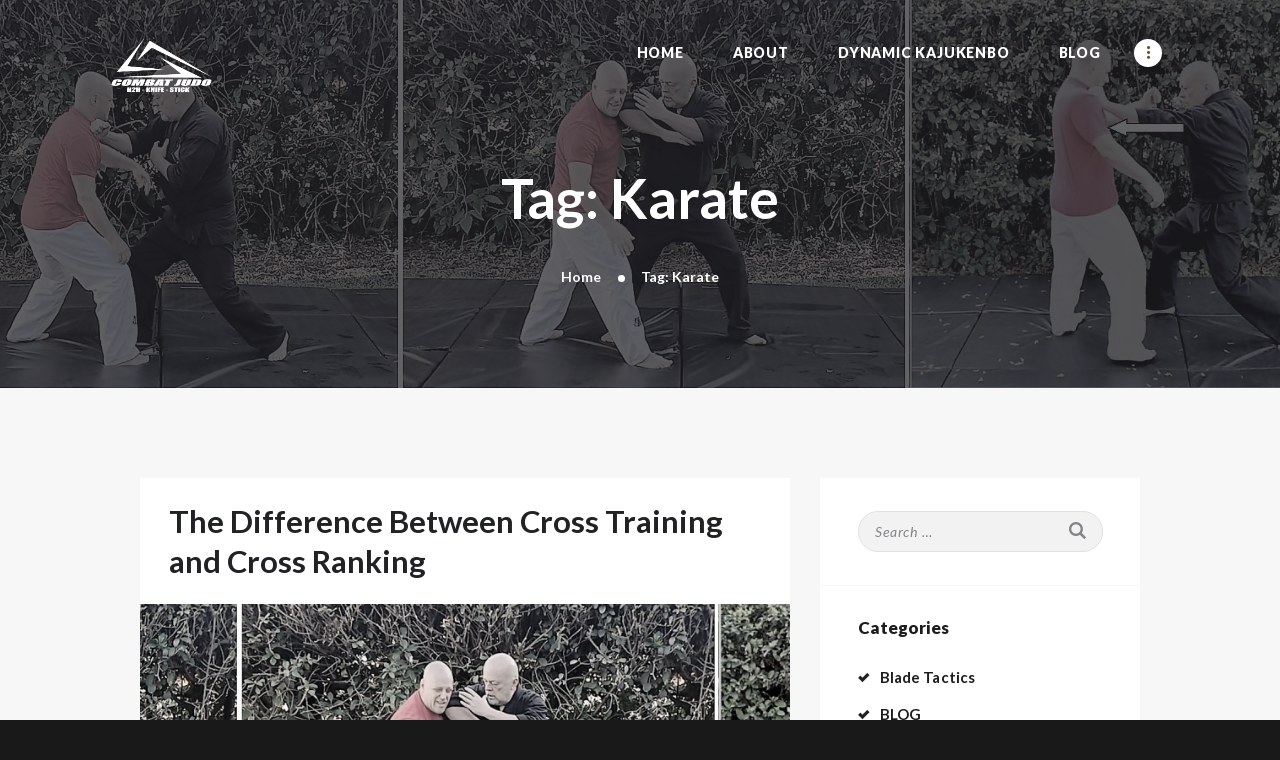

--- FILE ---
content_type: text/html; charset=UTF-8
request_url: http://combatjudo.net/tag/karate/
body_size: 20036
content:
<!DOCTYPE html>
<html lang="en-US" class="no-js scheme_default">
<head>
			<meta charset="UTF-8">
		<meta name="viewport" content="width=device-width, initial-scale=1, maximum-scale=1">
		<meta name="format-detection" content="telephone=no">
		<link rel="profile" href="http://gmpg.org/xfn/11">
		<link rel="pingback" href="http://combatjudo.net/xmlrpc.php">
		<title>Karate &#8211; Combat Judo</title>
<meta name='robots' content='max-image-preview:large' />
<link rel='dns-prefetch' href='//fonts.googleapis.com' />
<link rel="alternate" type="application/rss+xml" title="Combat Judo &raquo; Feed" href="http://combatjudo.net/feed/" />
<link rel="alternate" type="application/rss+xml" title="Combat Judo &raquo; Comments Feed" href="http://combatjudo.net/comments/feed/" />
<link rel="alternate" type="text/calendar" title="Combat Judo &raquo; iCal Feed" href="http://combatjudo.net/events/?ical=1" />
<link rel="alternate" type="application/rss+xml" title="Combat Judo &raquo; Karate Tag Feed" href="http://combatjudo.net/tag/karate/feed/" />
<style id='wp-img-auto-sizes-contain-inline-css' type='text/css'>
img:is([sizes=auto i],[sizes^="auto," i]){contain-intrinsic-size:3000px 1500px}
/*# sourceURL=wp-img-auto-sizes-contain-inline-css */
</style>
<style id='wp-emoji-styles-inline-css' type='text/css'>

	img.wp-smiley, img.emoji {
		display: inline !important;
		border: none !important;
		box-shadow: none !important;
		height: 1em !important;
		width: 1em !important;
		margin: 0 0.07em !important;
		vertical-align: -0.1em !important;
		background: none !important;
		padding: 0 !important;
	}
/*# sourceURL=wp-emoji-styles-inline-css */
</style>
<link property="stylesheet" rel='stylesheet' id='wp-block-library-css' href='http://combatjudo.net/wp-includes/css/dist/block-library/style.min.css?ver=6.9' type='text/css' media='all' />
<style id='global-styles-inline-css' type='text/css'>
:root{--wp--preset--aspect-ratio--square: 1;--wp--preset--aspect-ratio--4-3: 4/3;--wp--preset--aspect-ratio--3-4: 3/4;--wp--preset--aspect-ratio--3-2: 3/2;--wp--preset--aspect-ratio--2-3: 2/3;--wp--preset--aspect-ratio--16-9: 16/9;--wp--preset--aspect-ratio--9-16: 9/16;--wp--preset--color--black: #000000;--wp--preset--color--cyan-bluish-gray: #abb8c3;--wp--preset--color--white: #ffffff;--wp--preset--color--pale-pink: #f78da7;--wp--preset--color--vivid-red: #cf2e2e;--wp--preset--color--luminous-vivid-orange: #ff6900;--wp--preset--color--luminous-vivid-amber: #fcb900;--wp--preset--color--light-green-cyan: #7bdcb5;--wp--preset--color--vivid-green-cyan: #00d084;--wp--preset--color--pale-cyan-blue: #8ed1fc;--wp--preset--color--vivid-cyan-blue: #0693e3;--wp--preset--color--vivid-purple: #9b51e0;--wp--preset--gradient--vivid-cyan-blue-to-vivid-purple: linear-gradient(135deg,rgb(6,147,227) 0%,rgb(155,81,224) 100%);--wp--preset--gradient--light-green-cyan-to-vivid-green-cyan: linear-gradient(135deg,rgb(122,220,180) 0%,rgb(0,208,130) 100%);--wp--preset--gradient--luminous-vivid-amber-to-luminous-vivid-orange: linear-gradient(135deg,rgb(252,185,0) 0%,rgb(255,105,0) 100%);--wp--preset--gradient--luminous-vivid-orange-to-vivid-red: linear-gradient(135deg,rgb(255,105,0) 0%,rgb(207,46,46) 100%);--wp--preset--gradient--very-light-gray-to-cyan-bluish-gray: linear-gradient(135deg,rgb(238,238,238) 0%,rgb(169,184,195) 100%);--wp--preset--gradient--cool-to-warm-spectrum: linear-gradient(135deg,rgb(74,234,220) 0%,rgb(151,120,209) 20%,rgb(207,42,186) 40%,rgb(238,44,130) 60%,rgb(251,105,98) 80%,rgb(254,248,76) 100%);--wp--preset--gradient--blush-light-purple: linear-gradient(135deg,rgb(255,206,236) 0%,rgb(152,150,240) 100%);--wp--preset--gradient--blush-bordeaux: linear-gradient(135deg,rgb(254,205,165) 0%,rgb(254,45,45) 50%,rgb(107,0,62) 100%);--wp--preset--gradient--luminous-dusk: linear-gradient(135deg,rgb(255,203,112) 0%,rgb(199,81,192) 50%,rgb(65,88,208) 100%);--wp--preset--gradient--pale-ocean: linear-gradient(135deg,rgb(255,245,203) 0%,rgb(182,227,212) 50%,rgb(51,167,181) 100%);--wp--preset--gradient--electric-grass: linear-gradient(135deg,rgb(202,248,128) 0%,rgb(113,206,126) 100%);--wp--preset--gradient--midnight: linear-gradient(135deg,rgb(2,3,129) 0%,rgb(40,116,252) 100%);--wp--preset--font-size--small: 13px;--wp--preset--font-size--medium: 20px;--wp--preset--font-size--large: 36px;--wp--preset--font-size--x-large: 42px;--wp--preset--spacing--20: 0.44rem;--wp--preset--spacing--30: 0.67rem;--wp--preset--spacing--40: 1rem;--wp--preset--spacing--50: 1.5rem;--wp--preset--spacing--60: 2.25rem;--wp--preset--spacing--70: 3.38rem;--wp--preset--spacing--80: 5.06rem;--wp--preset--shadow--natural: 6px 6px 9px rgba(0, 0, 0, 0.2);--wp--preset--shadow--deep: 12px 12px 50px rgba(0, 0, 0, 0.4);--wp--preset--shadow--sharp: 6px 6px 0px rgba(0, 0, 0, 0.2);--wp--preset--shadow--outlined: 6px 6px 0px -3px rgb(255, 255, 255), 6px 6px rgb(0, 0, 0);--wp--preset--shadow--crisp: 6px 6px 0px rgb(0, 0, 0);}:where(.is-layout-flex){gap: 0.5em;}:where(.is-layout-grid){gap: 0.5em;}body .is-layout-flex{display: flex;}.is-layout-flex{flex-wrap: wrap;align-items: center;}.is-layout-flex > :is(*, div){margin: 0;}body .is-layout-grid{display: grid;}.is-layout-grid > :is(*, div){margin: 0;}:where(.wp-block-columns.is-layout-flex){gap: 2em;}:where(.wp-block-columns.is-layout-grid){gap: 2em;}:where(.wp-block-post-template.is-layout-flex){gap: 1.25em;}:where(.wp-block-post-template.is-layout-grid){gap: 1.25em;}.has-black-color{color: var(--wp--preset--color--black) !important;}.has-cyan-bluish-gray-color{color: var(--wp--preset--color--cyan-bluish-gray) !important;}.has-white-color{color: var(--wp--preset--color--white) !important;}.has-pale-pink-color{color: var(--wp--preset--color--pale-pink) !important;}.has-vivid-red-color{color: var(--wp--preset--color--vivid-red) !important;}.has-luminous-vivid-orange-color{color: var(--wp--preset--color--luminous-vivid-orange) !important;}.has-luminous-vivid-amber-color{color: var(--wp--preset--color--luminous-vivid-amber) !important;}.has-light-green-cyan-color{color: var(--wp--preset--color--light-green-cyan) !important;}.has-vivid-green-cyan-color{color: var(--wp--preset--color--vivid-green-cyan) !important;}.has-pale-cyan-blue-color{color: var(--wp--preset--color--pale-cyan-blue) !important;}.has-vivid-cyan-blue-color{color: var(--wp--preset--color--vivid-cyan-blue) !important;}.has-vivid-purple-color{color: var(--wp--preset--color--vivid-purple) !important;}.has-black-background-color{background-color: var(--wp--preset--color--black) !important;}.has-cyan-bluish-gray-background-color{background-color: var(--wp--preset--color--cyan-bluish-gray) !important;}.has-white-background-color{background-color: var(--wp--preset--color--white) !important;}.has-pale-pink-background-color{background-color: var(--wp--preset--color--pale-pink) !important;}.has-vivid-red-background-color{background-color: var(--wp--preset--color--vivid-red) !important;}.has-luminous-vivid-orange-background-color{background-color: var(--wp--preset--color--luminous-vivid-orange) !important;}.has-luminous-vivid-amber-background-color{background-color: var(--wp--preset--color--luminous-vivid-amber) !important;}.has-light-green-cyan-background-color{background-color: var(--wp--preset--color--light-green-cyan) !important;}.has-vivid-green-cyan-background-color{background-color: var(--wp--preset--color--vivid-green-cyan) !important;}.has-pale-cyan-blue-background-color{background-color: var(--wp--preset--color--pale-cyan-blue) !important;}.has-vivid-cyan-blue-background-color{background-color: var(--wp--preset--color--vivid-cyan-blue) !important;}.has-vivid-purple-background-color{background-color: var(--wp--preset--color--vivid-purple) !important;}.has-black-border-color{border-color: var(--wp--preset--color--black) !important;}.has-cyan-bluish-gray-border-color{border-color: var(--wp--preset--color--cyan-bluish-gray) !important;}.has-white-border-color{border-color: var(--wp--preset--color--white) !important;}.has-pale-pink-border-color{border-color: var(--wp--preset--color--pale-pink) !important;}.has-vivid-red-border-color{border-color: var(--wp--preset--color--vivid-red) !important;}.has-luminous-vivid-orange-border-color{border-color: var(--wp--preset--color--luminous-vivid-orange) !important;}.has-luminous-vivid-amber-border-color{border-color: var(--wp--preset--color--luminous-vivid-amber) !important;}.has-light-green-cyan-border-color{border-color: var(--wp--preset--color--light-green-cyan) !important;}.has-vivid-green-cyan-border-color{border-color: var(--wp--preset--color--vivid-green-cyan) !important;}.has-pale-cyan-blue-border-color{border-color: var(--wp--preset--color--pale-cyan-blue) !important;}.has-vivid-cyan-blue-border-color{border-color: var(--wp--preset--color--vivid-cyan-blue) !important;}.has-vivid-purple-border-color{border-color: var(--wp--preset--color--vivid-purple) !important;}.has-vivid-cyan-blue-to-vivid-purple-gradient-background{background: var(--wp--preset--gradient--vivid-cyan-blue-to-vivid-purple) !important;}.has-light-green-cyan-to-vivid-green-cyan-gradient-background{background: var(--wp--preset--gradient--light-green-cyan-to-vivid-green-cyan) !important;}.has-luminous-vivid-amber-to-luminous-vivid-orange-gradient-background{background: var(--wp--preset--gradient--luminous-vivid-amber-to-luminous-vivid-orange) !important;}.has-luminous-vivid-orange-to-vivid-red-gradient-background{background: var(--wp--preset--gradient--luminous-vivid-orange-to-vivid-red) !important;}.has-very-light-gray-to-cyan-bluish-gray-gradient-background{background: var(--wp--preset--gradient--very-light-gray-to-cyan-bluish-gray) !important;}.has-cool-to-warm-spectrum-gradient-background{background: var(--wp--preset--gradient--cool-to-warm-spectrum) !important;}.has-blush-light-purple-gradient-background{background: var(--wp--preset--gradient--blush-light-purple) !important;}.has-blush-bordeaux-gradient-background{background: var(--wp--preset--gradient--blush-bordeaux) !important;}.has-luminous-dusk-gradient-background{background: var(--wp--preset--gradient--luminous-dusk) !important;}.has-pale-ocean-gradient-background{background: var(--wp--preset--gradient--pale-ocean) !important;}.has-electric-grass-gradient-background{background: var(--wp--preset--gradient--electric-grass) !important;}.has-midnight-gradient-background{background: var(--wp--preset--gradient--midnight) !important;}.has-small-font-size{font-size: var(--wp--preset--font-size--small) !important;}.has-medium-font-size{font-size: var(--wp--preset--font-size--medium) !important;}.has-large-font-size{font-size: var(--wp--preset--font-size--large) !important;}.has-x-large-font-size{font-size: var(--wp--preset--font-size--x-large) !important;}
/*# sourceURL=global-styles-inline-css */
</style>

<style id='classic-theme-styles-inline-css' type='text/css'>
/*! This file is auto-generated */
.wp-block-button__link{color:#fff;background-color:#32373c;border-radius:9999px;box-shadow:none;text-decoration:none;padding:calc(.667em + 2px) calc(1.333em + 2px);font-size:1.125em}.wp-block-file__button{background:#32373c;color:#fff;text-decoration:none}
/*# sourceURL=/wp-includes/css/classic-themes.min.css */
</style>
<link property="stylesheet" rel='stylesheet' id='contact-form-7-css' href='http://combatjudo.net/wp-content/plugins/contact-form-7/includes/css/styles.css?ver=5.8.3' type='text/css' media='all' />
<link property="stylesheet" rel='stylesheet' id='essential-grid-plugin-settings-css' href='http://combatjudo.net/wp-content/plugins/essential-grid/public/assets/css/settings.css?ver=2.3.2' type='text/css' media='all' />
<link property="stylesheet" rel='stylesheet' id='tp-open-sans-css' href='http://fonts.googleapis.com/css?family=Open+Sans%3A300%2C400%2C600%2C700%2C800&#038;ver=6.9' type='text/css' media='all' />
<link property="stylesheet" rel='stylesheet' id='tp-raleway-css' href='http://fonts.googleapis.com/css?family=Raleway%3A100%2C200%2C300%2C400%2C500%2C600%2C700%2C800%2C900&#038;ver=6.9' type='text/css' media='all' />
<link property="stylesheet" rel='stylesheet' id='tp-droid-serif-css' href='http://fonts.googleapis.com/css?family=Droid+Serif%3A400%2C700&#038;ver=6.9' type='text/css' media='all' />
<link property="stylesheet" rel='stylesheet' id='tp-fontello-css' href='http://combatjudo.net/wp-content/plugins/essential-grid/public/assets/font/fontello/css/fontello.css?ver=2.3.2' type='text/css' media='all' />
<link property="stylesheet" rel='stylesheet' id='mptt-style-css' href='http://combatjudo.net/wp-content/plugins/mp-timetable/media/css/style.css?ver=2.4.9' type='text/css' media='all' />
<link property="stylesheet" rel='stylesheet' id='rs-plugin-settings-css' href='http://combatjudo.net/wp-content/plugins/revslider/public/assets/css/settings.css?ver=5.4.8.3' type='text/css' media='all' />
<style id='rs-plugin-settings-inline-css' type='text/css'>
#rs-demo-id {}
/*# sourceURL=rs-plugin-settings-inline-css */
</style>
<link property="stylesheet" rel='stylesheet' id='trx_addons-icons-css' href='http://combatjudo.net/wp-content/plugins/trx_addons/css/font-icons/css/trx_addons_icons-embedded.css?ver=6.9' type='text/css' media='all' />
<link property="stylesheet" rel='stylesheet' id='swiperslider-css' href='http://combatjudo.net/wp-content/plugins/trx_addons/js/swiper/swiper.min.css' type='text/css' media='all' />
<link property="stylesheet" rel='stylesheet' id='magnific-popup-css' href='http://combatjudo.net/wp-content/plugins/trx_addons/js/magnific/magnific-popup.min.css' type='text/css' media='all' />
<link property="stylesheet" rel='stylesheet' id='trx_addons-css' href='http://combatjudo.net/wp-content/plugins/trx_addons/css/trx_addons.css' type='text/css' media='all' />
<link property="stylesheet" rel='stylesheet' id='trx_addons-animation-css' href='http://combatjudo.net/wp-content/plugins/trx_addons/css/trx_addons.animation.css?ver=6.9' type='text/css' media='all' />
<link property="stylesheet" rel='stylesheet' id='woocommerce-layout-css' href='http://combatjudo.net/wp-content/plugins/woocommerce/assets/css/woocommerce-layout.css?ver=8.3.3' type='text/css' media='all' />
<link property="stylesheet" rel='stylesheet' id='woocommerce-smallscreen-css' href='http://combatjudo.net/wp-content/plugins/woocommerce/assets/css/woocommerce-smallscreen.css?ver=8.3.3' type='text/css' media='only screen and (max-width: 768px)' />
<link property="stylesheet" rel='stylesheet' id='woocommerce-general-css' href='http://combatjudo.net/wp-content/plugins/woocommerce/assets/css/woocommerce.css?ver=8.3.3' type='text/css' media='all' />
<style id='woocommerce-inline-inline-css' type='text/css'>
.woocommerce form .form-row .required { visibility: visible; }
/*# sourceURL=woocommerce-inline-inline-css */
</style>
<link property="stylesheet" rel='stylesheet' id='ppress-frontend-css' href='http://combatjudo.net/wp-content/plugins/wp-user-avatar/assets/css/frontend.min.css?ver=4.14.0' type='text/css' media='all' />
<link property="stylesheet" rel='stylesheet' id='ppress-flatpickr-css' href='http://combatjudo.net/wp-content/plugins/wp-user-avatar/assets/flatpickr/flatpickr.min.css?ver=4.14.0' type='text/css' media='all' />
<link property="stylesheet" rel='stylesheet' id='ppress-select2-css' href='http://combatjudo.net/wp-content/plugins/wp-user-avatar/assets/select2/select2.min.css?ver=6.9' type='text/css' media='all' />
<link property="stylesheet" rel='stylesheet' id='slick-css' href='http://combatjudo.net/wp-content/plugins/maxslider/assets/vendor/slick/slick.css?ver=1.6.0' type='text/css' media='all' />
<link property="stylesheet" rel='stylesheet' id='maxslider-css' href='http://combatjudo.net/wp-content/plugins/maxslider/assets/css/maxslider.css?ver=1.2.3' type='text/css' media='all' />
<link property="stylesheet" rel='stylesheet' id='wpgdprc-front-css-css' href='http://combatjudo.net/wp-content/plugins/wp-gdpr-compliance/Assets/css/front.css?ver=1701197245' type='text/css' media='all' />
<style id='wpgdprc-front-css-inline-css' type='text/css'>
:root{--wp-gdpr--bar--background-color: #000000;--wp-gdpr--bar--color: #ffffff;--wp-gdpr--button--background-color: #000000;--wp-gdpr--button--background-color--darken: #000000;--wp-gdpr--button--color: #ffffff;}
/*# sourceURL=wpgdprc-front-css-inline-css */
</style>
<link property="stylesheet" rel='stylesheet' id='tiger_claw-font-Connoisseurs-css' href='http://combatjudo.net/wp-content/themes/tiger-claw/css/font-face/Connoisseurs/stylesheet.css?ver=6.9' type='text/css' media='all' />
<link property="stylesheet" rel='stylesheet' id='tiger_claw-font-google_fonts-css' href='http://fonts.googleapis.com/css?family=Lato%3A300%2C300i%2C400%2C400i%2C700%2C700i%2C900%2C900i&#038;subset=latin%2Clatin-ext&#038;ver=6.9' type='text/css' media='all' />
<link property="stylesheet" rel='stylesheet' id='fontello-css' href='http://combatjudo.net/wp-content/themes/tiger-claw/css/fontello/css/fontello-embedded.css?ver=6.9' type='text/css' media='all' />
<link property="stylesheet" rel='stylesheet' id='tiger_claw-main-css' href='http://combatjudo.net/wp-content/themes/tiger-claw/style.css' type='text/css' media='all' />
<link property="stylesheet" rel='stylesheet' id='tiger_claw-styles-css' href='http://combatjudo.net/wp-content/themes/tiger-claw/css/__styles.css?ver=6.9' type='text/css' media='all' />
<link property="stylesheet" rel='stylesheet' id='tiger_claw-colors-css' href='http://combatjudo.net/wp-content/themes/tiger-claw/css/__colors.css?ver=6.9' type='text/css' media='all' />
<link property="stylesheet" rel='stylesheet' id='mediaelement-css' href='http://combatjudo.net/wp-includes/js/mediaelement/mediaelementplayer-legacy.min.css?ver=4.2.17' type='text/css' media='all' />
<link property="stylesheet" rel='stylesheet' id='wp-mediaelement-css' href='http://combatjudo.net/wp-includes/js/mediaelement/wp-mediaelement.min.css?ver=6.9' type='text/css' media='all' />
<link property="stylesheet" rel='stylesheet' id='tiger_claw-responsive-css' href='http://combatjudo.net/wp-content/themes/tiger-claw/css/responsive.css?ver=6.9' type='text/css' media='all' />
<script type="text/javascript" src="http://combatjudo.net/wp-includes/js/jquery/jquery.min.js?ver=3.7.1" id="jquery-core-js"></script>
<script type="text/javascript" src="http://combatjudo.net/wp-includes/js/jquery/jquery-migrate.min.js?ver=3.4.1" id="jquery-migrate-js"></script>
<script type="text/javascript" src="http://combatjudo.net/wp-content/plugins/essential-grid/public/assets/js/jquery.esgbox.min.js?ver=2.3.2" id="themepunchboxext-js"></script>
<script type="text/javascript" src="http://combatjudo.net/wp-content/plugins/essential-grid/public/assets/js/jquery.themepunch.tools.min.js?ver=2.3.2" id="tp-tools-js"></script>
<script type="text/javascript" src="http://combatjudo.net/wp-content/plugins/revslider/public/assets/js/jquery.themepunch.revolution.min.js?ver=5.4.8.3" id="revmin-js"></script>
<script type="text/javascript" src="http://combatjudo.net/wp-content/plugins/woocommerce/assets/js/jquery-blockui/jquery.blockUI.min.js?ver=2.7.0-wc.8.3.3" id="jquery-blockui-js" data-wp-strategy="defer"></script>
<script type="text/javascript" id="wc-add-to-cart-js-extra">
/* <![CDATA[ */
var wc_add_to_cart_params = {"ajax_url":"/wp-admin/admin-ajax.php","wc_ajax_url":"/?wc-ajax=%%endpoint%%","i18n_view_cart":"View cart","cart_url":"http://combatjudo.net/cart/","is_cart":"","cart_redirect_after_add":"no"};
//# sourceURL=wc-add-to-cart-js-extra
/* ]]> */
</script>
<script type="text/javascript" src="http://combatjudo.net/wp-content/plugins/woocommerce/assets/js/frontend/add-to-cart.min.js?ver=8.3.3" id="wc-add-to-cart-js" data-wp-strategy="defer"></script>
<script type="text/javascript" src="http://combatjudo.net/wp-content/plugins/woocommerce/assets/js/js-cookie/js.cookie.min.js?ver=2.1.4-wc.8.3.3" id="js-cookie-js" defer="defer" data-wp-strategy="defer"></script>
<script type="text/javascript" id="woocommerce-js-extra">
/* <![CDATA[ */
var woocommerce_params = {"ajax_url":"/wp-admin/admin-ajax.php","wc_ajax_url":"/?wc-ajax=%%endpoint%%"};
//# sourceURL=woocommerce-js-extra
/* ]]> */
</script>
<script type="text/javascript" src="http://combatjudo.net/wp-content/plugins/woocommerce/assets/js/frontend/woocommerce.min.js?ver=8.3.3" id="woocommerce-js" defer="defer" data-wp-strategy="defer"></script>
<script type="text/javascript" src="http://combatjudo.net/wp-content/plugins/wp-user-avatar/assets/flatpickr/flatpickr.min.js?ver=4.14.0" id="ppress-flatpickr-js"></script>
<script type="text/javascript" src="http://combatjudo.net/wp-content/plugins/wp-user-avatar/assets/select2/select2.min.js?ver=4.14.0" id="ppress-select2-js"></script>
<script type="text/javascript" src="http://combatjudo.net/wp-content/plugins/js_composer/assets/js/vendors/woocommerce-add-to-cart.js?ver=5.7" id="vc_woocommerce-add-to-cart-js-js"></script>
<script type="text/javascript" id="wpgdprc-front-js-js-extra">
/* <![CDATA[ */
var wpgdprcFront = {"ajaxUrl":"http://combatjudo.net/wp-admin/admin-ajax.php","ajaxNonce":"583499574e","ajaxArg":"security","pluginPrefix":"wpgdprc","blogId":"1","isMultiSite":"","locale":"en_US","showSignUpModal":"","showFormModal":"","cookieName":"wpgdprc-consent","consentVersion":"","path":"/","prefix":"wpgdprc"};
//# sourceURL=wpgdprc-front-js-js-extra
/* ]]> */
</script>
<script type="text/javascript" src="http://combatjudo.net/wp-content/plugins/wp-gdpr-compliance/Assets/js/front.min.js?ver=1701197245" id="wpgdprc-front-js-js"></script>
<link rel="https://api.w.org/" href="http://combatjudo.net/wp-json/" /><link rel="alternate" title="JSON" type="application/json" href="http://combatjudo.net/wp-json/wp/v2/tags/118" /><link rel="EditURI" type="application/rsd+xml" title="RSD" href="http://combatjudo.net/xmlrpc.php?rsd" />
<meta name="generator" content="WordPress 6.9" />
<meta name="generator" content="WooCommerce 8.3.3" />
<noscript><style type="text/css">.mptt-shortcode-wrapper .mptt-shortcode-table:first-of-type{display:table!important}.mptt-shortcode-wrapper .mptt-shortcode-table .mptt-event-container:hover{height:auto!important;min-height:100%!important}body.mprm_ie_browser .mptt-shortcode-wrapper .mptt-event-container{height:auto!important}@media (max-width:767px){.mptt-shortcode-wrapper .mptt-shortcode-table:first-of-type{display:none!important}}</style></noscript>		<script type="text/javascript">
			var ajaxRevslider;
			
			jQuery(document).ready(function() {
				// CUSTOM AJAX CONTENT LOADING FUNCTION
				ajaxRevslider = function(obj) {
				
					// obj.type : Post Type
					// obj.id : ID of Content to Load
					// obj.aspectratio : The Aspect Ratio of the Container / Media
					// obj.selector : The Container Selector where the Content of Ajax will be injected. It is done via the Essential Grid on Return of Content
					
					var content = "";

					data = {};
					
					data.action = 'revslider_ajax_call_front';
					data.client_action = 'get_slider_html';
					data.token = '697563fe8f';
					data.type = obj.type;
					data.id = obj.id;
					data.aspectratio = obj.aspectratio;
					
					// SYNC AJAX REQUEST
					jQuery.ajax({
						type:"post",
						url:"http://combatjudo.net/wp-admin/admin-ajax.php",
						dataType: 'json',
						data:data,
						async:false,
						success: function(ret, textStatus, XMLHttpRequest) {
							if(ret.success == true)
								content = ret.data;								
						},
						error: function(e) {
							console.log(e);
						}
					});
					
					 // FIRST RETURN THE CONTENT WHEN IT IS LOADED !!
					 return content;						 
				};
				
				// CUSTOM AJAX FUNCTION TO REMOVE THE SLIDER
				var ajaxRemoveRevslider = function(obj) {
					return jQuery(obj.selector+" .rev_slider").revkill();
				};

				// EXTEND THE AJAX CONTENT LOADING TYPES WITH TYPE AND FUNCTION
				var extendessential = setInterval(function() {
					if (jQuery.fn.tpessential != undefined) {
						clearInterval(extendessential);
						if(typeof(jQuery.fn.tpessential.defaults) !== 'undefined') {
							jQuery.fn.tpessential.defaults.ajaxTypes.push({type:"revslider",func:ajaxRevslider,killfunc:ajaxRemoveRevslider,openAnimationSpeed:0.3});   
							// type:  Name of the Post to load via Ajax into the Essential Grid Ajax Container
							// func: the Function Name which is Called once the Item with the Post Type has been clicked
							// killfunc: function to kill in case the Ajax Window going to be removed (before Remove function !
							// openAnimationSpeed: how quick the Ajax Content window should be animated (default is 0.3)
						}
					}
				},30);
			});
		</script>
		<meta name="tec-api-version" content="v1"><meta name="tec-api-origin" content="http://combatjudo.net"><link rel="alternate" href="http://combatjudo.net/wp-json/tribe/events/v1/events/?tags=karate" />	<noscript><style>.woocommerce-product-gallery{ opacity: 1 !important; }</style></noscript>
	<meta name="generator" content="Elementor 3.17.3; features: e_dom_optimization, e_optimized_assets_loading, additional_custom_breakpoints; settings: css_print_method-external, google_font-enabled, font_display-auto">
<meta name="generator" content="Powered by WPBakery Page Builder - drag and drop page builder for WordPress."/>
<!--[if lte IE 9]><link rel="stylesheet" type="text/css" href="http://combatjudo.net/wp-content/plugins/js_composer/assets/css/vc_lte_ie9.min.css" media="screen"><![endif]--><style type="text/css" id="custom-background-css">
body.custom-background { background-color: #191919; }
</style>
	<meta name="generator" content="Powered by Slider Revolution 5.4.8.3 - responsive, Mobile-Friendly Slider Plugin for WordPress with comfortable drag and drop interface." />
<link rel="icon" href="http://combatjudo.net/wp-content/uploads/2020/12/cropped-combat-logo_fav-32x32.jpg" sizes="32x32" />
<link rel="icon" href="http://combatjudo.net/wp-content/uploads/2020/12/cropped-combat-logo_fav-192x192.jpg" sizes="192x192" />
<link rel="apple-touch-icon" href="http://combatjudo.net/wp-content/uploads/2020/12/cropped-combat-logo_fav-180x180.jpg" />
<meta name="msapplication-TileImage" content="http://combatjudo.net/wp-content/uploads/2020/12/cropped-combat-logo_fav-270x270.jpg" />
<script type="text/javascript">function setREVStartSize(e){									
						try{ e.c=jQuery(e.c);var i=jQuery(window).width(),t=9999,r=0,n=0,l=0,f=0,s=0,h=0;
							if(e.responsiveLevels&&(jQuery.each(e.responsiveLevels,function(e,f){f>i&&(t=r=f,l=e),i>f&&f>r&&(r=f,n=e)}),t>r&&(l=n)),f=e.gridheight[l]||e.gridheight[0]||e.gridheight,s=e.gridwidth[l]||e.gridwidth[0]||e.gridwidth,h=i/s,h=h>1?1:h,f=Math.round(h*f),"fullscreen"==e.sliderLayout){var u=(e.c.width(),jQuery(window).height());if(void 0!=e.fullScreenOffsetContainer){var c=e.fullScreenOffsetContainer.split(",");if (c) jQuery.each(c,function(e,i){u=jQuery(i).length>0?u-jQuery(i).outerHeight(!0):u}),e.fullScreenOffset.split("%").length>1&&void 0!=e.fullScreenOffset&&e.fullScreenOffset.length>0?u-=jQuery(window).height()*parseInt(e.fullScreenOffset,0)/100:void 0!=e.fullScreenOffset&&e.fullScreenOffset.length>0&&(u-=parseInt(e.fullScreenOffset,0))}f=u}else void 0!=e.minHeight&&f<e.minHeight&&(f=e.minHeight);e.c.closest(".rev_slider_wrapper").css({height:f})					
						}catch(d){console.log("Failure at Presize of Slider:"+d)}						
					};</script>
<noscript><style type="text/css"> .wpb_animate_when_almost_visible { opacity: 1; }</style></noscript><link property="stylesheet" rel='stylesheet' id='js_composer_front-css' href='http://combatjudo.net/wp-content/plugins/js_composer/assets/css/js_composer.min.css?ver=5.7' type='text/css' media='all' />
</head>

<body class="archive tag tag-karate tag-118 custom-background wp-theme-tiger-claw theme-tiger-claw woocommerce-no-js tribe-no-js body_tag scheme_default blog_mode_blog body_style_wide  is_stream blog_style_excerpt sidebar_show sidebar_right header_style_header-default header_position_default menu_style_top no_layout wpb-js-composer js-comp-ver-5.7 vc_responsive elementor-default elementor-kit-1040">

	
	<div class="body_wrap">

		<div class="page_wrap">

			<header class="top_panel style_image_top top_panel_default with_bg_image tiger_claw_inline_2081165277 scheme_dark"><div class="top_panel_navi sc_layouts_row sc_layouts_row_type_normal
			scheme_dark">
	<div class="content_wrap_top">
		<div class="columns_wrap">
			<div class="sc_layouts_column sc_layouts_column_align_left sc_layouts_column_icons_position_left column-1_4">
				<div class="sc_layouts_item"><a class="sc_layouts_logo" href="http://combatjudo.net/"><img src="http://combatjudo.net/wp-content/uploads/2020/12/combat-logo_white.png" alt="logo" width="1571" height="894"></a></div>
			</div><div class="sc_layouts_column sc_layouts_column_align_right sc_layouts_column_icons_position_left column-3_4">
				<div class="sc_layouts_item">
					<nav class="menu_main_nav_area sc_layouts_menu sc_layouts_menu_default sc_layouts_hide_on_mobile"><ul id="menu_main" class="sc_layouts_menu_nav menu_main_nav"><li id="menu-item-952" class="menu-item menu-item-type-post_type menu-item-object-page menu-item-home menu-item-952"><a href="http://combatjudo.net/"><span>Home</span></a></li><li id="menu-item-953" class="menu-item menu-item-type-post_type menu-item-object-page menu-item-953"><a href="http://combatjudo.net/about-studio/"><span>About</span></a></li><li id="menu-item-1767" class="menu-item menu-item-type-post_type menu-item-object-page menu-item-1767"><a href="http://combatjudo.net/dynamic-kajukenbo/"><span>DYNAMIC KAJUKENBO</span></a></li><li id="menu-item-964" class="menu-item menu-item-type-post_type menu-item-object-page menu-item-964"><a href="http://combatjudo.net/blog-chess-2-columns/"><span>Blog</span></a></li><li id="menu-item-2262" class="menu-item menu-item-type-post_type menu-item-object-page menu-item-2262"><a href="http://combatjudo.net/kaju-hawk-tomahawk-fighting-system/"><span>KAJU-HAWK – Tomahawk Fighting System</span></a></li><li id="menu-item-954" class="menu-item menu-item-type-post_type menu-item-object-page menu-item-954"><a href="http://combatjudo.net/history/"><span>History</span></a></li><li id="menu-item-963" class="menu-item menu-item-type-post_type menu-item-object-page menu-item-963"><a href="http://combatjudo.net/contacts/"><span>Contact</span></a></li><li id="menu-item-958" class="menu-item menu-item-type-post_type menu-item-object-page menu-item-has-children menu-item-958"><a href="http://combatjudo.net/cart/"><span>Cart</span></a>
<ul class="sub-menu"><li id="menu-item-1362" class="menu-item menu-item-type-post_type menu-item-object-page menu-item-1362"><a href="http://combatjudo.net/real-combat-judo/"><span>REAL COMBAT JUDO</span></a></li></ul>
</li></ul></nav>					<div class="sc_layouts_iconed_text sc_layouts_menu_mobile_button">
						<a class="sc_layouts_item_link sc_layouts_iconed_text_link" href="#">
							<span class="sc_layouts_item_icon sc_layouts_iconed_text_icon trx_addons_icon-menu"></span>
						</a>
					</div>
				</div>
			</div>
		</div><!-- /.sc_layouts_row -->
	</div><!-- /.content_wrap -->
</div><!-- /.top_panel_navi -->	<div class="top_panel_title sc_layouts_row sc_layouts_row_type_normal">
		<div class="content_wrap">
			<div class="sc_layouts_column sc_layouts_column_align_center">
				<div class="sc_layouts_item">
					<div class="sc_layouts_title sc_align_center">
						<div class="sc_layouts_title_title">							<h1 class="sc_layouts_title_caption">Tag: Karate</h1>
							</div><div class="sc_layouts_title_breadcrumbs"><div class="breadcrumbs"><a class="breadcrumbs_item home" href="http://combatjudo.net/">Home</a><span class="breadcrumbs_delimiter"></span><span class="breadcrumbs_item current">Tag: Karate</span></div></div>
					</div>
				</div>
			</div>
		</div>
	</div>
	</header><div class="menu_mobile_overlay"></div>
<div class="menu_mobile menu_mobile_fullscreen scheme_dark">
	<div class="menu_mobile_inner">
		<a class="menu_mobile_close icon-cancel"></a><a class="sc_layouts_logo" href="http://combatjudo.net/"><img src="http://combatjudo.net/wp-content/uploads/2020/12/combat-logo_white.png" alt="logo" width="1571" height="894"></a><nav class="menu_mobile_nav_area"><ul id="menu_mobile" class=" menu_mobile_nav"><li class="menu-item menu-item-type-post_type menu-item-object-page menu-item-home menu-item-952"><a href="http://combatjudo.net/"><span>Home</span></a></li><li class="menu-item menu-item-type-post_type menu-item-object-page menu-item-953"><a href="http://combatjudo.net/about-studio/"><span>About</span></a></li><li class="menu-item menu-item-type-post_type menu-item-object-page menu-item-1767"><a href="http://combatjudo.net/dynamic-kajukenbo/"><span>DYNAMIC KAJUKENBO</span></a></li><li class="menu-item menu-item-type-post_type menu-item-object-page menu-item-964"><a href="http://combatjudo.net/blog-chess-2-columns/"><span>Blog</span></a></li><li class="menu-item menu-item-type-post_type menu-item-object-page menu-item-2262"><a href="http://combatjudo.net/kaju-hawk-tomahawk-fighting-system/"><span>KAJU-HAWK – Tomahawk Fighting System</span></a></li><li class="menu-item menu-item-type-post_type menu-item-object-page menu-item-954"><a href="http://combatjudo.net/history/"><span>History</span></a></li><li class="menu-item menu-item-type-post_type menu-item-object-page menu-item-963"><a href="http://combatjudo.net/contacts/"><span>Contact</span></a></li><li class="menu-item menu-item-type-post_type menu-item-object-page menu-item-has-children menu-item-958"><a href="http://combatjudo.net/cart/"><span>Cart</span></a>
<ul class="sub-menu"><li class="menu-item menu-item-type-post_type menu-item-object-page menu-item-1362"><a href="http://combatjudo.net/real-combat-judo/"><span>REAL COMBAT JUDO</span></a></li></ul>
</li></ul></nav><div class="socials_mobile"><a target="_blank" href="https://www.facebook.com/groups/504082500317514" class="social_item social_item_style_icons social_item_type_icons"><span class="social_icon social_facebook"><span class="icon-facebook"></span></span></a><a target="_blank" href="mailto:winterhavenjudo@gmail.com" class="social_item social_item_style_icons social_item_type_icons"><span class="social_icon social_mail-empty"><span class="icon-mail-empty"></span></span></a></div>	</div>
</div>

			<div class="page_content_wrap scheme_default">

								<div class="content_wrap">
				
									

					<div class="content">
										
<div class="posts_container"><article id="post-2366"
	class="post_item post_layout_excerpt post_format_standard post-2366 post type-post status-publish format-standard has-post-thumbnail hentry category-blade-tactics category-blog category-combat-judo category-pat-oneill category-judo category-kajukenbo category-kodokan-judo category-sgm-tony-lasit category-combat-judo-blog category-uncategorized tag-combatives-selfdefense-boxing-kenpo-kajukenbo-martialarts-kickboxing-judo-jiujitsu-muaythai-usjudoassoc-usjudofederation-americanjudo-kenpokarate-grappling-ninja-ninjutsu tag-barron-shepherd-judo tag-bjj tag-carlson-gracie-jiujitsu tag-close-quarter-combatives tag-combat-judo tag-first-special-service-force tag-goju tag-hand-to-hand-combat tag-hip-throw tag-ippon-seoi-nage tag-jiu-jitsu tag-judo tag-judo-for-the-streets tag-kajukenbo tag-karate tag-kodokan tag-mixed-martial-arts tag-mma tag-shitoryu tag-shotokan tag-taekwondo"		>	<div class="wrap_post_single_top">
		<h2 class="post_title entry-title"><a href="http://combatjudo.net/uncategorized/the-difference-between-cross-training-and-cross-ranking/" rel="bookmark">The Difference Between Cross Training and Cross Ranking</a></h2>	</div>
	<div class="post_featured with_thumb hover_dots"><img width="770" height="433" src="http://combatjudo.net/wp-content/uploads/2025/07/kajukenbo-two-hand-shove-2a-4-770x433.jpg" class="attachment-tiger_claw-thumb-big size-tiger_claw-thumb-big wp-post-image" alt="The Difference Between Cross Training and Cross Ranking" decoding="async" fetchpriority="high" srcset="http://combatjudo.net/wp-content/uploads/2025/07/kajukenbo-two-hand-shove-2a-4-770x433.jpg 770w, http://combatjudo.net/wp-content/uploads/2025/07/kajukenbo-two-hand-shove-2a-4-370x208.jpg 370w, http://combatjudo.net/wp-content/uploads/2025/07/kajukenbo-two-hand-shove-2a-4-270x152.jpg 270w" sizes="(max-width: 770px) 100vw, 770px" /><div class="mask"></div><a href="http://combatjudo.net/uncategorized/the-difference-between-cross-training-and-cross-ranking/" aria-hidden="true" class="icons"><span></span><span></span><span></span></a></div>	<div class="wrap_post_single">
			<div class="post_header entry-header">
			<div class="post_meta">						<span class="post_meta_item post_date"><a href="http://combatjudo.net/uncategorized/the-difference-between-cross-training-and-cross-ranking/">October 1, 2025</a></span>
						 <a href="http://combatjudo.net/uncategorized/the-difference-between-cross-training-and-cross-ranking/" class="post_meta_item post_counters_item post_counters_views trx_addons_icon-eye"><span class="post_counters_number">14307</span><span class="post_counters_label">Views</span></a>  <a href="#" class="post_meta_item post_counters_item post_counters_likes trx_addons_icon-heart-empty enabled"
					title="Like"
					data-postid="2366"
					data-likes="0"
					data-title-like="Like"
					data-title-dislike="Dislike"><span class="post_counters_number">0</span><span class="post_counters_label">Likes</span></a>  <a href="http://combatjudo.net/uncategorized/the-difference-between-cross-training-and-cross-ranking/#respond" class="post_meta_item post_counters_item post_counters_comments trx_addons_icon-comment"><span class="post_counters_number">0</span><span class="post_counters_label">Comments</span></a> </div><!-- .post_meta -->		</div><!-- .post_header --><div class="post_content entry-content"><div class="post_content_inner"><p>CROSS TRAINING VS. CROSS RANKING Martial arts are built on discipline, respect, and legitimacy. While two terms &#8211; cross training and cross ranking &#8211; may appear similar, they represent opposite approaches to growth and recognition within the martial community. As&hellip;</p>
</div><p><a class="more-link" href="http://combatjudo.net/uncategorized/the-difference-between-cross-training-and-cross-ranking/">Read more</a></p></div><!-- .entry-content -->
	</div>
</article><article id="post-2329"
	class="post_item post_layout_excerpt post_format_standard post-2329 post type-post status-publish format-standard hentry category-blade-tactics category-blog category-combat-judo category-pat-oneill category-freestyle-judo category-judo category-kajukenbo category-kodokan-judo category-sgm-tony-lasit category-combat-judo-blog category-uncategorized tag-combatives-selfdefense-boxing-kenpo-kajukenbo-martialarts-kickboxing-judo-jiujitsu-muaythai-usjudoassoc-usjudofederation-americanjudo-kenpokarate-grappling-ninja-ninjutsu tag-boxing tag-close-quarter-combatives tag-combat-judo tag-green-berets tag-hand-to-hand-combat tag-jiu-jitsu tag-judo tag-kajukenbo tag-karate tag-kenpo tag-knife-fighting tag-macp tag-mcmap tag-mel-bruno tag-mma tag-o-goshi tag-oneill-h2h tag-osoto-gari tag-self-defense tag-sgm-tony-lasit tag-special-forces tag-ssg-robert-l-carlin tag-street-fighting tag-us-army-combatives tag-usaf-sac-combative-measures tag-william-e-fairbairn tag-winter-haven-freestyle-judo tag-wwii-combatives tag-wwii-restricted-judo"		>	<div class="wrap_post_single_top">
		<h2 class="post_title entry-title"><a href="http://combatjudo.net/uncategorized/regarding-false-claims-and-misrepresentations-of-professor-sam-lonewolfs-legacy/" rel="bookmark">Regarding False Claims and Misrepresentations of Professor Sam Lonewolf’s Legacy</a></h2>	</div>
		<div class="wrap_post_single">
			<div class="post_header entry-header">
			<div class="post_meta">						<span class="post_meta_item post_date"><a href="http://combatjudo.net/uncategorized/regarding-false-claims-and-misrepresentations-of-professor-sam-lonewolfs-legacy/">August 19, 2025</a></span>
						 <a href="http://combatjudo.net/uncategorized/regarding-false-claims-and-misrepresentations-of-professor-sam-lonewolfs-legacy/" class="post_meta_item post_counters_item post_counters_views trx_addons_icon-eye"><span class="post_counters_number">12688</span><span class="post_counters_label">Views</span></a>  <a href="#" class="post_meta_item post_counters_item post_counters_likes trx_addons_icon-heart-empty enabled"
					title="Like"
					data-postid="2329"
					data-likes="0"
					data-title-like="Like"
					data-title-dislike="Dislike"><span class="post_counters_number">0</span><span class="post_counters_label">Likes</span></a>  <a href="http://combatjudo.net/uncategorized/regarding-false-claims-and-misrepresentations-of-professor-sam-lonewolfs-legacy/#respond" class="post_meta_item post_counters_item post_counters_comments trx_addons_icon-comment"><span class="post_counters_number">0</span><span class="post_counters_label">Comments</span></a> </div><!-- .post_meta -->		</div><!-- .post_header --><div class="post_content entry-content"><div class="post_content_inner"><p>Official Rebuttal Regarding False Claims and Misrepresentations of Professor Sam Lonewolf’s Legacy By Barron Shepherd 1. False Inheritance Claims After the passing of Professor Sam Lonewolf in January of 2013, Gary Lee claimed to have inherited Lonewolf’s Kenpo&hellip;</p>
</div><p><a class="more-link" href="http://combatjudo.net/uncategorized/regarding-false-claims-and-misrepresentations-of-professor-sam-lonewolfs-legacy/">Read more</a></p></div><!-- .entry-content -->
	</div>
</article><article id="post-2318"
	class="post_item post_layout_excerpt post_format_standard post-2318 post type-post status-publish format-standard has-post-thumbnail hentry category-blade-tactics category-blog category-combat-judo category-pat-oneill category-freestyle-judo category-judo category-kajukenbo category-kodokan-judo category-combat-judo-blog tag-barronshepherdjudo tag-combatives-selfdefense-boxing-kenpo-kajukenbo-martialarts-kickboxing-judo-jiujitsu-muaythai-usjudoassoc-usjudofederation-americanjudo-kenpokarate-grappling-ninja-ninjutsu tag-bjj tag-boxing tag-carlson-gracie-jiujitsu tag-carlson-gracie-winter-haven tag-close-quarter-combatives tag-combat-judo tag-ippon-seoi-nage tag-judo tag-judo-for-the-streets tag-kajukenbo tag-karate tag-self-defense tag-sgm-tony-lasit tag-street-fighting"		>	<div class="wrap_post_single_top">
		<h2 class="post_title entry-title"><a href="http://combatjudo.net/combat-judo-blog/when-kajukenbo-strikes/" rel="bookmark">WHEN KAJUKENBO STRIKES</a></h2>	</div>
	<div class="post_featured with_thumb hover_dots"><img width="770" height="433" src="http://combatjudo.net/wp-content/uploads/2025/07/Kaju-flag-2-2-770x433.jpg" class="attachment-tiger_claw-thumb-big size-tiger_claw-thumb-big wp-post-image" alt="WHEN KAJUKENBO STRIKES" decoding="async" srcset="http://combatjudo.net/wp-content/uploads/2025/07/Kaju-flag-2-2-770x433.jpg 770w, http://combatjudo.net/wp-content/uploads/2025/07/Kaju-flag-2-2-1170x658.jpg 1170w, http://combatjudo.net/wp-content/uploads/2025/07/Kaju-flag-2-2-370x208.jpg 370w, http://combatjudo.net/wp-content/uploads/2025/07/Kaju-flag-2-2-270x152.jpg 270w" sizes="(max-width: 770px) 100vw, 770px" /><div class="mask"></div><a href="http://combatjudo.net/combat-judo-blog/when-kajukenbo-strikes/" aria-hidden="true" class="icons"><span></span><span></span><span></span></a></div>	<div class="wrap_post_single">
			<div class="post_header entry-header">
			<div class="post_meta">						<span class="post_meta_item post_date"><a href="http://combatjudo.net/combat-judo-blog/when-kajukenbo-strikes/">July 24, 2025</a></span>
						 <a href="http://combatjudo.net/combat-judo-blog/when-kajukenbo-strikes/" class="post_meta_item post_counters_item post_counters_views trx_addons_icon-eye"><span class="post_counters_number">5769</span><span class="post_counters_label">Views</span></a>  <a href="#" class="post_meta_item post_counters_item post_counters_likes trx_addons_icon-heart-empty enabled"
					title="Like"
					data-postid="2318"
					data-likes="2"
					data-title-like="Like"
					data-title-dislike="Dislike"><span class="post_counters_number">2</span><span class="post_counters_label">Likes</span></a>  <a href="http://combatjudo.net/combat-judo-blog/when-kajukenbo-strikes/#respond" class="post_meta_item post_counters_item post_counters_comments trx_addons_icon-comment"><span class="post_counters_number">0</span><span class="post_counters_label">Comments</span></a> </div><!-- .post_meta -->		</div><!-- .post_header --><div class="post_content entry-content"><div class="post_content_inner"><p>The timing of Kajukenbo strikes is crucial to their effectiveness in real combat, directly influencing whether an attack lands with power, disrupts the opponent’s momentum, or neutralizes a threat decisively. This martial art’s philosophy prioritizes aggressive, preemptive action, teaching practitioners to&hellip;</p>
</div><p><a class="more-link" href="http://combatjudo.net/combat-judo-blog/when-kajukenbo-strikes/">Read more</a></p></div><!-- .entry-content -->
	</div>
</article><article id="post-2315"
	class="post_item post_layout_excerpt post_format_standard post-2315 post type-post status-publish format-standard has-post-thumbnail hentry category-blade-tactics category-blog category-combat-judo category-pat-oneill category-freestyle-judo category-judo category-kajukenbo category-kodokan-judo category-sgm-tony-lasit category-combat-judo-blog tag-combatives-selfdefense-boxing-kenpo-kajukenbo-martialarts-kickboxing-judo-jiujitsu-muaythai-usjudoassoc-usjudofederation-americanjudo-kenpokarate-grappling-ninja-ninjutsu tag-barron-shepherd-judo tag-bjj tag-boxing tag-close-quarter-combatives tag-combat-judo tag-ippon-seoi-nage tag-jiu-jitsu tag-judo tag-judo-for-the-streets tag-kajukenbo tag-karate tag-kodokan tag-mcmap tag-mixed-martial-arts tag-mma tag-self-defense tag-sgm-tony-lasit tag-special-forces tag-street-fighting tag-usaf-sac-combative-measures tag-winter-haven-freestyle-judo tag-wwii-combatives tag-wwii-restricted-judo"		>	<div class="wrap_post_single_top">
		<h2 class="post_title entry-title"><a href="http://combatjudo.net/combat-judo-blog/dynamic-kajukenbo-yellow-belt-techniques/" rel="bookmark">Dynamic Kajukenbo: Yellow Belt techniques</a></h2>	</div>
	<div class="post_featured with_thumb hover_dots"><img width="770" height="433" src="http://combatjudo.net/wp-content/uploads/2023/12/Boxing-and-judo-combination-1-2-770x433.jpg" class="attachment-tiger_claw-thumb-big size-tiger_claw-thumb-big wp-post-image" alt="Dynamic Kajukenbo: Yellow Belt techniques" decoding="async" srcset="http://combatjudo.net/wp-content/uploads/2023/12/Boxing-and-judo-combination-1-2-770x433.jpg 770w, http://combatjudo.net/wp-content/uploads/2023/12/Boxing-and-judo-combination-1-2-370x208.jpg 370w, http://combatjudo.net/wp-content/uploads/2023/12/Boxing-and-judo-combination-1-2-270x152.jpg 270w" sizes="(max-width: 770px) 100vw, 770px" /><div class="mask"></div><a href="http://combatjudo.net/combat-judo-blog/dynamic-kajukenbo-yellow-belt-techniques/" aria-hidden="true" class="icons"><span></span><span></span><span></span></a></div>	<div class="wrap_post_single">
			<div class="post_header entry-header">
			<div class="post_meta">						<span class="post_meta_item post_date"><a href="http://combatjudo.net/combat-judo-blog/dynamic-kajukenbo-yellow-belt-techniques/">July 12, 2025</a></span>
						 <a href="http://combatjudo.net/combat-judo-blog/dynamic-kajukenbo-yellow-belt-techniques/" class="post_meta_item post_counters_item post_counters_views trx_addons_icon-eye"><span class="post_counters_number">4090</span><span class="post_counters_label">Views</span></a>  <a href="#" class="post_meta_item post_counters_item post_counters_likes trx_addons_icon-heart-empty enabled"
					title="Like"
					data-postid="2315"
					data-likes="0"
					data-title-like="Like"
					data-title-dislike="Dislike"><span class="post_counters_number">0</span><span class="post_counters_label">Likes</span></a>  <a href="http://combatjudo.net/combat-judo-blog/dynamic-kajukenbo-yellow-belt-techniques/#respond" class="post_meta_item post_counters_item post_counters_comments trx_addons_icon-comment"><span class="post_counters_number">0</span><span class="post_counters_label">Comments</span></a> </div><!-- .post_meta -->		</div><!-- .post_header --><div class="post_content entry-content"><div class="post_content_inner"><p>Dynamic Kajukenbo emphasizes the evolution of martial arts, blending traditional systems like Karate, Judo, Kenpo and boxing with modern combatives to create a street-ready, adaptable martial art. This makes it highly relevant for those looking to move beyond&hellip;</p>
</div><p><a class="more-link" href="http://combatjudo.net/combat-judo-blog/dynamic-kajukenbo-yellow-belt-techniques/">Read more</a></p></div><!-- .entry-content -->
	</div>
</article><article id="post-2305"
	class="post_item post_layout_excerpt post_format_standard post-2305 post type-post status-publish format-standard has-post-thumbnail hentry category-blade-tactics category-blog category-combat-judo category-pat-oneill category-freestyle-judo category-judo category-kajukenbo category-kodokan-judo category-combat-judo-blog tag-barronshepherdjudo tag-combatives-selfdefense-boxing-kenpo-kajukenbo-martialarts-kickboxing-judo-jiujitsu-muaythai-usjudoassoc-usjudofederation-americanjudo-kenpokarate-grappling-ninja-ninjutsu tag-barron-shepherd-judo tag-bjj tag-boxing tag-carlson-gracie-jiujitsu tag-close-quarter-combatives tag-combat-judo tag-cross-hock-takedown tag-dermot-pat-oneill tag-devils-brigade tag-first-special-service-force tag-h2h tag-hand-to-hand-combat tag-hip-throw tag-ippon-seoi-nage tag-jiu-jitsu tag-judo tag-judo-for-the-streets tag-kajukenbo tag-karate tag-knife-fighting tag-kodokan tag-macp tag-mcmap tag-mel-bruno tag-mma tag-o-goshi tag-oneill-h2h tag-osoto-gari tag-self-defense tag-special-forces tag-ssg-robert-l-carlin tag-street-fighting tag-us-army-combatives tag-usaf-sac-combative-measures tag-winter-haven-freestyle-judo tag-wwii-combatives tag-wwii-restricted-judo"		>	<div class="wrap_post_single_top">
		<h2 class="post_title entry-title"><a href="http://combatjudo.net/combat-judo-blog/praise-for-dynamic-kajukenbo/" rel="bookmark">PRAISE FOR DYNAMIC KAJUKENBO</a></h2>	</div>
	<div class="post_featured with_thumb hover_dots"><img width="770" height="433" src="http://combatjudo.net/wp-content/uploads/2023/12/Boxing-and-judo-combination-1-2-770x433.jpg" class="attachment-tiger_claw-thumb-big size-tiger_claw-thumb-big wp-post-image" alt="PRAISE FOR DYNAMIC KAJUKENBO" decoding="async" loading="lazy" srcset="http://combatjudo.net/wp-content/uploads/2023/12/Boxing-and-judo-combination-1-2-770x433.jpg 770w, http://combatjudo.net/wp-content/uploads/2023/12/Boxing-and-judo-combination-1-2-370x208.jpg 370w, http://combatjudo.net/wp-content/uploads/2023/12/Boxing-and-judo-combination-1-2-270x152.jpg 270w" sizes="auto, (max-width: 770px) 100vw, 770px" /><div class="mask"></div><a href="http://combatjudo.net/combat-judo-blog/praise-for-dynamic-kajukenbo/" aria-hidden="true" class="icons"><span></span><span></span><span></span></a></div>	<div class="wrap_post_single">
			<div class="post_header entry-header">
			<div class="post_meta">						<span class="post_meta_item post_date"><a href="http://combatjudo.net/combat-judo-blog/praise-for-dynamic-kajukenbo/">April 22, 2025</a></span>
						 <a href="http://combatjudo.net/combat-judo-blog/praise-for-dynamic-kajukenbo/" class="post_meta_item post_counters_item post_counters_views trx_addons_icon-eye"><span class="post_counters_number">12093</span><span class="post_counters_label">Views</span></a>  <a href="#" class="post_meta_item post_counters_item post_counters_likes trx_addons_icon-heart-empty enabled"
					title="Like"
					data-postid="2305"
					data-likes="1"
					data-title-like="Like"
					data-title-dislike="Dislike"><span class="post_counters_number">1</span><span class="post_counters_label">Like</span></a>  <a href="http://combatjudo.net/combat-judo-blog/praise-for-dynamic-kajukenbo/#respond" class="post_meta_item post_counters_item post_counters_comments trx_addons_icon-comment"><span class="post_counters_number">0</span><span class="post_counters_label">Comments</span></a> </div><!-- .post_meta -->		</div><!-- .post_header --><div class="post_content entry-content"><div class="post_content_inner"><p>&nbsp; &#8220;Barron Shepherd is a tremendous advocate for all the things that make combative training great! Martial artists travel along a path. Some find the beginning of that path in a dojo and remain for a lifetime. Others&hellip;</p>
</div><p><a class="more-link" href="http://combatjudo.net/combat-judo-blog/praise-for-dynamic-kajukenbo/">Read more</a></p></div><!-- .entry-content -->
	</div>
</article><article id="post-2293"
	class="post_item post_layout_excerpt post_format_standard post-2293 post type-post status-publish format-standard has-post-thumbnail hentry category-blade-tactics category-blog category-combat-judo category-pat-oneill category-freestyle-judo category-judo category-kajukenbo category-kodokan-judo category-sgm-tony-lasit category-combat-judo-blog tag-barronshepherdjudo tag-combatives-selfdefense-boxing-kenpo-kajukenbo-martialarts-kickboxing-judo-jiujitsu-muaythai-usjudoassoc-usjudofederation-americanjudo-kenpokarate-grappling-ninja-ninjutsu tag-barron-shepherd-judo tag-boxing tag-close-quarter-combatives tag-combat-judo tag-cross-hock-takedown tag-dermot-pat-oneill tag-devils-brigade tag-first-special-service-force tag-green-berets tag-h2h tag-hand-to-hand-combat tag-judo tag-kajukenbo tag-karate tag-kenpo tag-knife-fighting tag-macp tag-martial-arts tag-mcmap tag-mma tag-self-defense tag-special-forces tag-ssg-robert-l-carlin tag-street-fighting tag-tomahawk tag-tomahawk-fighting tag-us-army-combatives tag-winter-haven-freestyle-judo tag-wwii-combatives tag-wwii-restricted-judo"		>	<div class="wrap_post_single_top">
		<h2 class="post_title entry-title"><a href="http://combatjudo.net/combat-judo-blog/the-kaju-hawk-kajukenbo-with-a-tomahawk/" rel="bookmark">THE KAJU-HAWK: KAJUKENBO WITH A TOMAHAWK</a></h2>	</div>
	<div class="post_featured with_thumb hover_dots"><img width="770" height="433" src="http://combatjudo.net/wp-content/uploads/2025/04/Kaju-hawk-form-3b-3-770x433.jpg" class="attachment-tiger_claw-thumb-big size-tiger_claw-thumb-big wp-post-image" alt="THE KAJU-HAWK: KAJUKENBO WITH A TOMAHAWK" decoding="async" loading="lazy" srcset="http://combatjudo.net/wp-content/uploads/2025/04/Kaju-hawk-form-3b-3-770x433.jpg 770w, http://combatjudo.net/wp-content/uploads/2025/04/Kaju-hawk-form-3b-3-370x208.jpg 370w, http://combatjudo.net/wp-content/uploads/2025/04/Kaju-hawk-form-3b-3-270x152.jpg 270w" sizes="auto, (max-width: 770px) 100vw, 770px" /><div class="mask"></div><a href="http://combatjudo.net/combat-judo-blog/the-kaju-hawk-kajukenbo-with-a-tomahawk/" aria-hidden="true" class="icons"><span></span><span></span><span></span></a></div>	<div class="wrap_post_single">
			<div class="post_header entry-header">
			<div class="post_meta">						<span class="post_meta_item post_date"><a href="http://combatjudo.net/combat-judo-blog/the-kaju-hawk-kajukenbo-with-a-tomahawk/">April 15, 2025</a></span>
						 <a href="http://combatjudo.net/combat-judo-blog/the-kaju-hawk-kajukenbo-with-a-tomahawk/" class="post_meta_item post_counters_item post_counters_views trx_addons_icon-eye"><span class="post_counters_number">3931</span><span class="post_counters_label">Views</span></a>  <a href="#" class="post_meta_item post_counters_item post_counters_likes trx_addons_icon-heart-empty enabled"
					title="Like"
					data-postid="2293"
					data-likes="0"
					data-title-like="Like"
					data-title-dislike="Dislike"><span class="post_counters_number">0</span><span class="post_counters_label">Likes</span></a>  <a href="http://combatjudo.net/combat-judo-blog/the-kaju-hawk-kajukenbo-with-a-tomahawk/#respond" class="post_meta_item post_counters_item post_counters_comments trx_addons_icon-comment"><span class="post_counters_number">0</span><span class="post_counters_label">Comments</span></a> </div><!-- .post_meta -->		</div><!-- .post_header --><div class="post_content entry-content"><div class="post_content_inner"></div><p><a class="more-link" href="http://combatjudo.net/combat-judo-blog/the-kaju-hawk-kajukenbo-with-a-tomahawk/">Read more</a></p></div><!-- .entry-content -->
	</div>
</article><article id="post-2263"
	class="post_item post_layout_excerpt post_format_standard post-2263 post type-post status-publish format-standard has-post-thumbnail hentry category-blog category-combat-judo category-pat-oneill category-judo category-kodokan-judo category-combat-judo-blog tag-barronshepherdjudo tag-combatives-selfdefense-boxing-kenpo-kajukenbo-martialarts-kickboxing-judo-jiujitsu-muaythai-usjudoassoc-usjudofederation-americanjudo-kenpokarate-grappling-ninja-ninjutsu tag-barron-shepherd-judo tag-bjj tag-boxing tag-carlson-gracie-jiujitsu tag-close-quarter-combatives tag-combat-judo tag-cross-hock-takedown tag-dermot-pat-oneill tag-devils-brigade tag-first-special-service-force tag-green-berets tag-h2h tag-hand-to-hand-combat tag-hip-throw tag-ippon-seoi-nage tag-jiu-jitsu tag-judo tag-judo-for-the-streets tag-kajukenbo tag-karate tag-kodokan tag-macp tag-mcmap tag-mel-bruno tag-mma tag-o-goshi tag-reverse-hip-throw tag-self-defense tag-special-forces tag-ssg-robert-l-carlin tag-street-fighting tag-us-army-combatives tag-usaf-sac-combative-measures tag-william-e-fairbairn tag-wwii-combatives tag-wwii-restricted-judo"		>	<div class="wrap_post_single_top">
		<h2 class="post_title entry-title"><a href="http://combatjudo.net/combat-judo-blog/the-reverse-hip-throw-the-science-behind-a-wwii-era-combatives-classic/" rel="bookmark">THE REVERSE HIP THROW: The Science Behind a WWII Era Combatives Classic</a></h2>	</div>
	<div class="post_featured with_thumb hover_dots"><img width="770" height="433" src="http://combatjudo.net/wp-content/uploads/2025/04/Reverse-hip-throw-neck-and-arm-variation-01-2-770x433.jpg" class="attachment-tiger_claw-thumb-big size-tiger_claw-thumb-big wp-post-image" alt="THE REVERSE HIP THROW: The Science Behind a WWII Era Combatives Classic" decoding="async" loading="lazy" srcset="http://combatjudo.net/wp-content/uploads/2025/04/Reverse-hip-throw-neck-and-arm-variation-01-2-770x433.jpg 770w, http://combatjudo.net/wp-content/uploads/2025/04/Reverse-hip-throw-neck-and-arm-variation-01-2-370x208.jpg 370w, http://combatjudo.net/wp-content/uploads/2025/04/Reverse-hip-throw-neck-and-arm-variation-01-2-270x152.jpg 270w" sizes="auto, (max-width: 770px) 100vw, 770px" /><div class="mask"></div><a href="http://combatjudo.net/combat-judo-blog/the-reverse-hip-throw-the-science-behind-a-wwii-era-combatives-classic/" aria-hidden="true" class="icons"><span></span><span></span><span></span></a></div>	<div class="wrap_post_single">
			<div class="post_header entry-header">
			<div class="post_meta">						<span class="post_meta_item post_date"><a href="http://combatjudo.net/combat-judo-blog/the-reverse-hip-throw-the-science-behind-a-wwii-era-combatives-classic/">April 10, 2025</a></span>
						 <a href="http://combatjudo.net/combat-judo-blog/the-reverse-hip-throw-the-science-behind-a-wwii-era-combatives-classic/" class="post_meta_item post_counters_item post_counters_views trx_addons_icon-eye"><span class="post_counters_number">3347</span><span class="post_counters_label">Views</span></a>  <a href="#" class="post_meta_item post_counters_item post_counters_likes trx_addons_icon-heart-empty enabled"
					title="Like"
					data-postid="2263"
					data-likes="0"
					data-title-like="Like"
					data-title-dislike="Dislike"><span class="post_counters_number">0</span><span class="post_counters_label">Likes</span></a>  <a href="http://combatjudo.net/combat-judo-blog/the-reverse-hip-throw-the-science-behind-a-wwii-era-combatives-classic/#respond" class="post_meta_item post_counters_item post_counters_comments trx_addons_icon-comment"><span class="post_counters_number">0</span><span class="post_counters_label">Comments</span></a> </div><!-- .post_meta -->		</div><!-- .post_header --><div class="post_content entry-content"><div class="post_content_inner"><p>During WWII, military combatives programs prioritized techniques that were practical, easy to learn, and effective under stress. The reverse hip throw was one of four core throws taught across U.S. military training manuals because of its proven success&hellip;</p>
</div><p><a class="more-link" href="http://combatjudo.net/combat-judo-blog/the-reverse-hip-throw-the-science-behind-a-wwii-era-combatives-classic/">Read more</a></p></div><!-- .entry-content -->
	</div>
</article><article id="post-2226"
	class="post_item post_layout_excerpt post_format_standard post-2226 post type-post status-publish format-standard has-post-thumbnail hentry category-blog category-combat-judo category-pat-oneill category-freestyle-judo category-judo category-kajukenbo category-kodokan-judo category-combat-judo-blog tag-barronshepherdjudo tag-combatives-selfdefense-boxing-kenpo-kajukenbo-martialarts-kickboxing-judo-jiujitsu-muaythai-usjudoassoc-usjudofederation-americanjudo-kenpokarate-grappling-ninja-ninjutsu tag-barron-shepherd-combat-judo tag-bjj tag-boxing tag-close-quarter-combatives tag-combat-judo tag-cross-hock-takedown tag-dermot-pat-oneill tag-hand-to-hand-combat tag-hip-throw tag-ippon-seoi-nage tag-judo tag-judo-for-the-streets tag-kajukenbo tag-karate tag-kodokan tag-macp tag-mcmap tag-mel-bruno tag-mma tag-osoto-gari tag-self-defense tag-special-forces tag-ssg-robert-l-carlin tag-street-fighting tag-us-army-combatives tag-usaf-sac-combative-measures tag-wwii-combatives tag-wwii-restricted-judo"		>	<div class="wrap_post_single_top">
		<h2 class="post_title entry-title"><a href="http://combatjudo.net/combat-judo-blog/combat-judo-osoto-gari-vs-boxing-jab/" rel="bookmark">COMBAT JUDO OSOTO GARI VS BOXING JAB</a></h2>	</div>
	<div class="post_featured with_thumb hover_dots"><img width="770" height="433" src="http://combatjudo.net/wp-content/uploads/2025/01/Combat-1-2-entry-3-770x433.jpg" class="attachment-tiger_claw-thumb-big size-tiger_claw-thumb-big wp-post-image" alt="COMBAT JUDO OSOTO GARI VS BOXING JAB" decoding="async" loading="lazy" srcset="http://combatjudo.net/wp-content/uploads/2025/01/Combat-1-2-entry-3-770x433.jpg 770w, http://combatjudo.net/wp-content/uploads/2025/01/Combat-1-2-entry-3-370x208.jpg 370w, http://combatjudo.net/wp-content/uploads/2025/01/Combat-1-2-entry-3-270x152.jpg 270w" sizes="auto, (max-width: 770px) 100vw, 770px" /><div class="mask"></div><a href="http://combatjudo.net/combat-judo-blog/combat-judo-osoto-gari-vs-boxing-jab/" aria-hidden="true" class="icons"><span></span><span></span><span></span></a></div>	<div class="wrap_post_single">
			<div class="post_header entry-header">
			<div class="post_meta">						<span class="post_meta_item post_date"><a href="http://combatjudo.net/combat-judo-blog/combat-judo-osoto-gari-vs-boxing-jab/">January 2, 2025</a></span>
						 <a href="http://combatjudo.net/combat-judo-blog/combat-judo-osoto-gari-vs-boxing-jab/" class="post_meta_item post_counters_item post_counters_views trx_addons_icon-eye"><span class="post_counters_number">8850</span><span class="post_counters_label">Views</span></a>  <a href="#" class="post_meta_item post_counters_item post_counters_likes trx_addons_icon-heart-empty enabled"
					title="Like"
					data-postid="2226"
					data-likes="2"
					data-title-like="Like"
					data-title-dislike="Dislike"><span class="post_counters_number">2</span><span class="post_counters_label">Likes</span></a>  <a href="http://combatjudo.net/combat-judo-blog/combat-judo-osoto-gari-vs-boxing-jab/#respond" class="post_meta_item post_counters_item post_counters_comments trx_addons_icon-comment"><span class="post_counters_number">0</span><span class="post_counters_label">Comments</span></a> </div><!-- .post_meta -->		</div><!-- .post_header --><div class="post_content entry-content"><div class="post_content_inner"><p>&nbsp; GENERAL OVERVIEW Combat Judo is a specific interpretation and application of judo that emphasizes a strategic integration of traditional judo techniques for self-defense and combat situations, focusing on effective entry and disruption to successfully engage and neutralize&hellip;</p>
</div><p><a class="more-link" href="http://combatjudo.net/combat-judo-blog/combat-judo-osoto-gari-vs-boxing-jab/">Read more</a></p></div><!-- .entry-content -->
	</div>
</article><article id="post-2208"
	class="post_item post_layout_excerpt post_format_standard post-2208 post type-post status-publish format-standard has-post-thumbnail hentry category-blog category-combat-judo category-judo category-kajukenbo category-kodokan-judo category-combat-judo-blog tag-barronshepherdjudo tag-combatives-selfdefense-boxing-kenpo-kajukenbo-martialarts-kickboxing-judo-jiujitsu-muaythai-usjudoassoc-usjudofederation-americanjudo-kenpokarate-grappling-ninja-ninjutsu tag-boxing tag-carlson-gracie-jiujitsu tag-close-quarter-combatives tag-combat-judo tag-hand-to-hand-combat tag-judo tag-judo-for-the-streets tag-kajukenbo tag-karate tag-kenpo tag-mcmap tag-mel-bruno tag-mma tag-o-goshi tag-osoto-gari tag-self-defense tag-special-forces tag-ssg-robert-l-carlin tag-street-fighting tag-us-army-combatives tag-usaf-sac-combative-measures tag-wwii-combatives"		>	<div class="wrap_post_single_top">
		<h2 class="post_title entry-title"><a href="http://combatjudo.net/combat-judo-blog/kajukenbo-yellow-belt-techniques/" rel="bookmark">KAJUKENBO YELLOW BELT TECHNIQUES</a></h2>	</div>
	<div class="post_featured with_thumb hover_dots"><img width="770" height="433" src="http://combatjudo.net/wp-content/uploads/2024/11/Kajukenbo-flag-3-770x433.jpg" class="attachment-tiger_claw-thumb-big size-tiger_claw-thumb-big wp-post-image" alt="KAJUKENBO YELLOW BELT TECHNIQUES" decoding="async" loading="lazy" srcset="http://combatjudo.net/wp-content/uploads/2024/11/Kajukenbo-flag-3-770x433.jpg 770w, http://combatjudo.net/wp-content/uploads/2024/11/Kajukenbo-flag-3-1170x658.jpg 1170w, http://combatjudo.net/wp-content/uploads/2024/11/Kajukenbo-flag-3-370x208.jpg 370w, http://combatjudo.net/wp-content/uploads/2024/11/Kajukenbo-flag-3-270x152.jpg 270w" sizes="auto, (max-width: 770px) 100vw, 770px" /><div class="mask"></div><a href="http://combatjudo.net/combat-judo-blog/kajukenbo-yellow-belt-techniques/" aria-hidden="true" class="icons"><span></span><span></span><span></span></a></div>	<div class="wrap_post_single">
			<div class="post_header entry-header">
			<div class="post_meta">						<span class="post_meta_item post_date"><a href="http://combatjudo.net/combat-judo-blog/kajukenbo-yellow-belt-techniques/">November 22, 2024</a></span>
						 <a href="http://combatjudo.net/combat-judo-blog/kajukenbo-yellow-belt-techniques/" class="post_meta_item post_counters_item post_counters_views trx_addons_icon-eye"><span class="post_counters_number">6649</span><span class="post_counters_label">Views</span></a>  <a href="#" class="post_meta_item post_counters_item post_counters_likes trx_addons_icon-heart-empty enabled"
					title="Like"
					data-postid="2208"
					data-likes="0"
					data-title-like="Like"
					data-title-dislike="Dislike"><span class="post_counters_number">0</span><span class="post_counters_label">Likes</span></a>  <a href="http://combatjudo.net/combat-judo-blog/kajukenbo-yellow-belt-techniques/#respond" class="post_meta_item post_counters_item post_counters_comments trx_addons_icon-comment"><span class="post_counters_number">0</span><span class="post_counters_label">Comments</span></a> </div><!-- .post_meta -->		</div><!-- .post_header --><div class="post_content entry-content"><div class="post_content_inner"><p>&nbsp; The time it takes to go from white belt to yellow belt in Kajukenbo depends on many factors, including training time, attitude, skill development and the instructor or school. There are a lot of skills to learn in&hellip;</p>
</div><p><a class="more-link" href="http://combatjudo.net/combat-judo-blog/kajukenbo-yellow-belt-techniques/">Read more</a></p></div><!-- .entry-content -->
	</div>
</article><article id="post-2201"
	class="post_item post_layout_excerpt post_format_standard post-2201 post type-post status-publish format-standard has-post-thumbnail hentry category-blog category-combat-judo category-pat-oneill category-freestyle-judo category-judo category-kajukenbo category-kodokan-judo category-combat-judo-blog tag-combatives-selfdefense-boxing-kenpo-kajukenbo-martialarts-kickboxing-judo-jiujitsu-muaythai-usjudoassoc-usjudofederation-americanjudo-kenpokarate-grappling-ninja-ninjutsu tag-barron-shepherd-judo tag-bjj tag-boxing tag-carlson-gracie-jiujitsu tag-carlson-gracie-winter-haven tag-combat-judo tag-florida-freestyle-judo tag-hip-throw tag-ippon-seoi-nage tag-judo tag-judo-for-the-streets tag-kajukenbo tag-karate tag-kodokan tag-kodokan-judo tag-koshi-guruma tag-koshi-waza tag-nage-waza tag-o-goshi tag-osoto-gari tag-tsurikomi-goshi tag-usaf-sac-combative-measures tag-winter-haven-freestyle-judo tag-winter-haven-judo"		>	<div class="wrap_post_single_top">
		<h2 class="post_title entry-title"><a href="http://combatjudo.net/combat-judo-blog/tsuri-komi-goshi-lifting-pulling-hip-throw/" rel="bookmark">Tsuri Komi Goshi &#8211; Lifting Pulling Hip Throw</a></h2>	</div>
	<div class="post_featured with_thumb hover_dots"><img width="770" height="433" src="http://combatjudo.net/wp-content/uploads/2024/11/Tsuri-Komi-Goshi-4-770x433.jpg" class="attachment-tiger_claw-thumb-big size-tiger_claw-thumb-big wp-post-image" alt="Tsuri Komi Goshi &#8211; Lifting Pulling Hip Throw" decoding="async" loading="lazy" srcset="http://combatjudo.net/wp-content/uploads/2024/11/Tsuri-Komi-Goshi-4-770x433.jpg 770w, http://combatjudo.net/wp-content/uploads/2024/11/Tsuri-Komi-Goshi-4-370x208.jpg 370w, http://combatjudo.net/wp-content/uploads/2024/11/Tsuri-Komi-Goshi-4-270x152.jpg 270w" sizes="auto, (max-width: 770px) 100vw, 770px" /><div class="mask"></div><a href="http://combatjudo.net/combat-judo-blog/tsuri-komi-goshi-lifting-pulling-hip-throw/" aria-hidden="true" class="icons"><span></span><span></span><span></span></a></div>	<div class="wrap_post_single">
			<div class="post_header entry-header">
			<div class="post_meta">						<span class="post_meta_item post_date"><a href="http://combatjudo.net/combat-judo-blog/tsuri-komi-goshi-lifting-pulling-hip-throw/">November 5, 2024</a></span>
						 <a href="http://combatjudo.net/combat-judo-blog/tsuri-komi-goshi-lifting-pulling-hip-throw/" class="post_meta_item post_counters_item post_counters_views trx_addons_icon-eye"><span class="post_counters_number">9227</span><span class="post_counters_label">Views</span></a>  <a href="#" class="post_meta_item post_counters_item post_counters_likes trx_addons_icon-heart-empty enabled"
					title="Like"
					data-postid="2201"
					data-likes="0"
					data-title-like="Like"
					data-title-dislike="Dislike"><span class="post_counters_number">0</span><span class="post_counters_label">Likes</span></a>  <a href="http://combatjudo.net/combat-judo-blog/tsuri-komi-goshi-lifting-pulling-hip-throw/#respond" class="post_meta_item post_counters_item post_counters_comments trx_addons_icon-comment"><span class="post_counters_number">0</span><span class="post_counters_label">Comments</span></a> </div><!-- .post_meta -->		</div><!-- .post_header --><div class="post_content entry-content"><div class="post_content_inner"><p>Tsurikomi Goshi &#8211; Lifting and Pulling Hip Throw, is one of the original 40 throws of Judo as developed by Jigoro Kano. It belongs to the second group, Dai Nikyo, of the traditional throwing list, Gokyo, of Kodokan&hellip;</p>
</div><p><a class="more-link" href="http://combatjudo.net/combat-judo-blog/tsuri-komi-goshi-lifting-pulling-hip-throw/">Read more</a></p></div><!-- .entry-content -->
	</div>
</article></div>
	<nav class="navigation pagination" aria-label="Posts pagination">
		<h2 class="screen-reader-text">Posts pagination</h2>
		<div class="nav-links"><span aria-current="page" class="page-numbers current"><span class="meta-nav screen-reader-text">Page </span>1</span>
<a class="page-numbers" href="http://combatjudo.net/tag/karate/page/2/"><span class="meta-nav screen-reader-text">Page </span>2</a>
<a class="page-numbers" href="http://combatjudo.net/tag/karate/page/3/"><span class="meta-nav screen-reader-text">Page </span>3</a>
<a class="next page-numbers" href="http://combatjudo.net/tag/karate/page/2/">&gt;</a></div>
	</nav>				
					</div><!-- </.content> -->

							<div class="sidebar right widget_area scheme_default" role="complementary">
			<div class="sidebar_inner">
				<aside id="search-2" class="widget widget_search"><form role="search" method="get" class="search-form" action="http://combatjudo.net/">
				<label>
					<span class="screen-reader-text">Search for:</span>
					<input type="search" class="search-field" placeholder="Search &hellip;" value="" name="s" />
				</label>
				<input type="submit" class="search-submit" value="Search" />
			</form></aside><aside id="categories-3" class="widget widget_categories"><h5 class="widget_title">Categories</h5>
			<ul>
					<li class="cat-item cat-item-134"><a href="http://combatjudo.net/category/blade-tactics/">Blade Tactics</a>
</li>
	<li class="cat-item cat-item-95"><a href="http://combatjudo.net/category/blog/">BLOG</a>
</li>
	<li class="cat-item cat-item-76"><a href="http://combatjudo.net/category/combat-judo/">Combat Judo</a>
</li>
	<li class="cat-item cat-item-81"><a href="http://combatjudo.net/category/pat-oneill/">Dermot &quot;Pat&quot; O&#039;Neill</a>
</li>
	<li class="cat-item cat-item-180"><a href="http://combatjudo.net/category/freestyle-judo/">Freestyle Judo</a>
</li>
	<li class="cat-item cat-item-179"><a href="http://combatjudo.net/category/judo/">Judo</a>
</li>
	<li class="cat-item cat-item-124"><a href="http://combatjudo.net/category/kajukenbo/">Kajukenbo</a>
</li>
	<li class="cat-item cat-item-181"><a href="http://combatjudo.net/category/kodokan-judo/">Kodokan Judo</a>
</li>
	<li class="cat-item cat-item-125"><a href="http://combatjudo.net/category/sgm-tony-lasit/">SGM Tony Lasit</a>
</li>
	<li class="cat-item cat-item-7"><a href="http://combatjudo.net/category/combat-judo-blog/">THE COMBAT JUDO BLOG</a>
</li>
	<li class="cat-item cat-item-1"><a href="http://combatjudo.net/category/uncategorized/">Uncategorized</a>
</li>
			</ul>

			</aside><aside id="tag_cloud-2" class="widget widget_tag_cloud"><h5 class="widget_title">Tags</h5><div class="tagcloud"><a href="http://combatjudo.net/tag/barronshepherdjudo/" class="tag-cloud-link tag-link-132 tag-link-position-1" style="font-size: 17.784946236559pt;" aria-label="#BarronShepherdJudo (26 items)">#BarronShepherdJudo</a>
<a href="http://combatjudo.net/tag/combatives-selfdefense-boxing-kenpo-kajukenbo-martialarts-kickboxing-judo-jiujitsu-muaythai-usjudoassoc-usjudofederation-americanjudo-kenpokarate-grappling-ninja-ninjutsu/" class="tag-cloud-link tag-link-142 tag-link-position-2" style="font-size: 18.236559139785pt;" aria-label="#combatives #selfdefense #boxing #kenpo #kajukenbo #martialarts #kickboxing #judo #jiujitsu #muaythai #usjudoassoc #usjudofederation #americanjudo #kenpokarate #grappling #ninja #ninjutsu (28 items)">#combatives #selfdefense #boxing #kenpo #kajukenbo #martialarts #kickboxing #judo #jiujitsu #muaythai #usjudoassoc #usjudofederation #americanjudo #kenpokarate #grappling #ninja #ninjutsu</a>
<a href="http://combatjudo.net/tag/barron-shepherd-judo/" class="tag-cloud-link tag-link-141 tag-link-position-3" style="font-size: 15.225806451613pt;" aria-label="Barron Shepherd Judo (17 items)">Barron Shepherd Judo</a>
<a href="http://combatjudo.net/tag/bjj/" class="tag-cloud-link tag-link-108 tag-link-position-4" style="font-size: 18.086021505376pt;" aria-label="BJJ (27 items)">BJJ</a>
<a href="http://combatjudo.net/tag/boxing/" class="tag-cloud-link tag-link-97 tag-link-position-5" style="font-size: 21.397849462366pt;" aria-label="Boxing (46 items)">Boxing</a>
<a href="http://combatjudo.net/tag/carlson-gracie-jiujitsu/" class="tag-cloud-link tag-link-154 tag-link-position-6" style="font-size: 11.913978494624pt;" aria-label="Carlson Gracie Jiujitsu (10 items)">Carlson Gracie Jiujitsu</a>
<a href="http://combatjudo.net/tag/carlson-gracie-winter-haven/" class="tag-cloud-link tag-link-156 tag-link-position-7" style="font-size: 8pt;" aria-label="Carlson Gracie Winter Haven (5 items)">Carlson Gracie Winter Haven</a>
<a href="http://combatjudo.net/tag/close-quarter-combatives/" class="tag-cloud-link tag-link-83 tag-link-position-8" style="font-size: 22pt;" aria-label="Close quarter combatives (50 items)">Close quarter combatives</a>
<a href="http://combatjudo.net/tag/combat-judo/" class="tag-cloud-link tag-link-77 tag-link-position-9" style="font-size: 22pt;" aria-label="Combat Judo (50 items)">Combat Judo</a>
<a href="http://combatjudo.net/tag/cross-hock-takedown/" class="tag-cloud-link tag-link-101 tag-link-position-10" style="font-size: 13.569892473118pt;" aria-label="Cross hock takedown (13 items)">Cross hock takedown</a>
<a href="http://combatjudo.net/tag/dermot-pat-oneill/" class="tag-cloud-link tag-link-84 tag-link-position-11" style="font-size: 18.236559139785pt;" aria-label="Dermot Pat O&#039;Neill (28 items)">Dermot Pat O&#039;Neill</a>
<a href="http://combatjudo.net/tag/devils-brigade/" class="tag-cloud-link tag-link-85 tag-link-position-12" style="font-size: 15.827956989247pt;" aria-label="Devil&#039;s brigade (19 items)">Devil&#039;s brigade</a>
<a href="http://combatjudo.net/tag/disruption/" class="tag-cloud-link tag-link-79 tag-link-position-13" style="font-size: 9.0537634408602pt;" aria-label="Disruption (6 items)">Disruption</a>
<a href="http://combatjudo.net/tag/first-special-service-force/" class="tag-cloud-link tag-link-86 tag-link-position-14" style="font-size: 16.430107526882pt;" aria-label="First Special Service Force (21 items)">First Special Service Force</a>
<a href="http://combatjudo.net/tag/green-berets/" class="tag-cloud-link tag-link-87 tag-link-position-15" style="font-size: 16.430107526882pt;" aria-label="Green Berets (21 items)">Green Berets</a>
<a href="http://combatjudo.net/tag/h2h/" class="tag-cloud-link tag-link-96 tag-link-position-16" style="font-size: 15.827956989247pt;" aria-label="H2H (19 items)">H2H</a>
<a href="http://combatjudo.net/tag/hand-to-hand-combat/" class="tag-cloud-link tag-link-88 tag-link-position-17" style="font-size: 20.494623655914pt;" aria-label="Hand to Hand Combat (40 items)">Hand to Hand Combat</a>
<a href="http://combatjudo.net/tag/hip-throw/" class="tag-cloud-link tag-link-105 tag-link-position-18" style="font-size: 14.322580645161pt;" aria-label="Hip throw (15 items)">Hip throw</a>
<a href="http://combatjudo.net/tag/ippon-seoi-nage/" class="tag-cloud-link tag-link-152 tag-link-position-19" style="font-size: 13.569892473118pt;" aria-label="Ippon Seoi Nage (13 items)">Ippon Seoi Nage</a>
<a href="http://combatjudo.net/tag/jiu-jitsu/" class="tag-cloud-link tag-link-17 tag-link-position-20" style="font-size: 16.129032258065pt;" aria-label="Jiu-Jitsu (20 items)">Jiu-Jitsu</a>
<a href="http://combatjudo.net/tag/judo/" class="tag-cloud-link tag-link-93 tag-link-position-21" style="font-size: 21.096774193548pt;" aria-label="Judo (44 items)">Judo</a>
<a href="http://combatjudo.net/tag/judo-for-the-streets/" class="tag-cloud-link tag-link-104 tag-link-position-22" style="font-size: 19.290322580645pt;" aria-label="Judo for the Streets (33 items)">Judo for the Streets</a>
<a href="http://combatjudo.net/tag/kajukenbo/" class="tag-cloud-link tag-link-126 tag-link-position-23" style="font-size: 18.989247311828pt;" aria-label="Kajukenbo (31 items)">Kajukenbo</a>
<a href="http://combatjudo.net/tag/karate/" class="tag-cloud-link tag-link-118 tag-link-position-24" style="font-size: 17.483870967742pt;" aria-label="Karate (25 items)">Karate</a>
<a href="http://combatjudo.net/tag/knife-fighting/" class="tag-cloud-link tag-link-119 tag-link-position-25" style="font-size: 11.913978494624pt;" aria-label="Knife Fighting (10 items)">Knife Fighting</a>
<a href="http://combatjudo.net/tag/kodokan/" class="tag-cloud-link tag-link-110 tag-link-position-26" style="font-size: 16.430107526882pt;" aria-label="Kodokan (21 items)">Kodokan</a>
<a href="http://combatjudo.net/tag/macp/" class="tag-cloud-link tag-link-139 tag-link-position-27" style="font-size: 12.516129032258pt;" aria-label="MACP (11 items)">MACP</a>
<a href="http://combatjudo.net/tag/mcmap/" class="tag-cloud-link tag-link-117 tag-link-position-28" style="font-size: 16.129032258065pt;" aria-label="MCMAP (20 items)">MCMAP</a>
<a href="http://combatjudo.net/tag/mel-bruno/" class="tag-cloud-link tag-link-130 tag-link-position-29" style="font-size: 14.774193548387pt;" aria-label="Mel Bruno (16 items)">Mel Bruno</a>
<a href="http://combatjudo.net/tag/mma/" class="tag-cloud-link tag-link-109 tag-link-position-30" style="font-size: 15.827956989247pt;" aria-label="MMA (19 items)">MMA</a>
<a href="http://combatjudo.net/tag/oneill-h2h/" class="tag-cloud-link tag-link-131 tag-link-position-31" style="font-size: 11.311827956989pt;" aria-label="O&#039;Neill H2H (9 items)">O&#039;Neill H2H</a>
<a href="http://combatjudo.net/tag/o-goshi/" class="tag-cloud-link tag-link-106 tag-link-position-32" style="font-size: 14.322580645161pt;" aria-label="O-goshi (15 items)">O-goshi</a>
<a href="http://combatjudo.net/tag/osoto-gari/" class="tag-cloud-link tag-link-100 tag-link-position-33" style="font-size: 15.52688172043pt;" aria-label="Osoto Gari (18 items)">Osoto Gari</a>
<a href="http://combatjudo.net/tag/pat-oneill/" class="tag-cloud-link tag-link-82 tag-link-position-34" style="font-size: 9.0537634408602pt;" aria-label="Pat O&#039;Neill (6 items)">Pat O&#039;Neill</a>
<a href="http://combatjudo.net/tag/self-defense/" class="tag-cloud-link tag-link-102 tag-link-position-35" style="font-size: 19.290322580645pt;" aria-label="Self defense (33 items)">Self defense</a>
<a href="http://combatjudo.net/tag/sgm-tony-lasit/" class="tag-cloud-link tag-link-127 tag-link-position-36" style="font-size: 14.021505376344pt;" aria-label="SGM Tony Lasit (14 items)">SGM Tony Lasit</a>
<a href="http://combatjudo.net/tag/special-forces/" class="tag-cloud-link tag-link-89 tag-link-position-37" style="font-size: 15.225806451613pt;" aria-label="Special Forces (17 items)">Special Forces</a>
<a href="http://combatjudo.net/tag/ssg-robert-l-carlin/" class="tag-cloud-link tag-link-98 tag-link-position-38" style="font-size: 19.440860215054pt;" aria-label="SSG Robert L. Carlin (34 items)">SSG Robert L. Carlin</a>
<a href="http://combatjudo.net/tag/street-fighting/" class="tag-cloud-link tag-link-123 tag-link-position-39" style="font-size: 15.52688172043pt;" aria-label="Street Fighting (18 items)">Street Fighting</a>
<a href="http://combatjudo.net/tag/usaf-sac-combative-measures/" class="tag-cloud-link tag-link-129 tag-link-position-40" style="font-size: 16.129032258065pt;" aria-label="USAF SAC COMBATIVE MEASURES (20 items)">USAF SAC COMBATIVE MEASURES</a>
<a href="http://combatjudo.net/tag/us-army-combatives/" class="tag-cloud-link tag-link-116 tag-link-position-41" style="font-size: 14.774193548387pt;" aria-label="US Army Combatives (16 items)">US Army Combatives</a>
<a href="http://combatjudo.net/tag/william-e-fairbairn/" class="tag-cloud-link tag-link-99 tag-link-position-42" style="font-size: 11.913978494624pt;" aria-label="William E. Fairbairn (10 items)">William E. Fairbairn</a>
<a href="http://combatjudo.net/tag/winter-haven-freestyle-judo/" class="tag-cloud-link tag-link-169 tag-link-position-43" style="font-size: 11.311827956989pt;" aria-label="Winter Haven Freestyle Judo (9 items)">Winter Haven Freestyle Judo</a>
<a href="http://combatjudo.net/tag/wwii-combatives/" class="tag-cloud-link tag-link-91 tag-link-position-44" style="font-size: 20.043010752688pt;" aria-label="WWII Combatives (37 items)">WWII Combatives</a>
<a href="http://combatjudo.net/tag/wwii-restricted-judo/" class="tag-cloud-link tag-link-115 tag-link-position-45" style="font-size: 17.032258064516pt;" aria-label="WWII Restricted Judo (23 items)">WWII Restricted Judo</a></div>
</aside><aside id="text-2" class="widget widget_text"><h5 class="widget_title">Instagram</h5>			<div class="textwidget">[instagram-feed]</div>
		</aside><aside id="archives-2" class="widget widget_archive"><h5 class="widget_title">Archive</h5>
			<ul>
					<li><a href='http://combatjudo.net/2025/10/'>October 2025</a>&nbsp;(1)</li>
	<li><a href='http://combatjudo.net/2025/08/'>August 2025</a>&nbsp;(1)</li>
	<li><a href='http://combatjudo.net/2025/07/'>July 2025</a>&nbsp;(2)</li>
	<li><a href='http://combatjudo.net/2025/04/'>April 2025</a>&nbsp;(3)</li>
	<li><a href='http://combatjudo.net/2025/02/'>February 2025</a>&nbsp;(1)</li>
	<li><a href='http://combatjudo.net/2025/01/'>January 2025</a>&nbsp;(1)</li>
	<li><a href='http://combatjudo.net/2024/11/'>November 2024</a>&nbsp;(3)</li>
	<li><a href='http://combatjudo.net/2024/10/'>October 2024</a>&nbsp;(1)</li>
	<li><a href='http://combatjudo.net/2024/09/'>September 2024</a>&nbsp;(2)</li>
	<li><a href='http://combatjudo.net/2023/12/'>December 2023</a>&nbsp;(1)</li>
	<li><a href='http://combatjudo.net/2023/11/'>November 2023</a>&nbsp;(1)</li>
	<li><a href='http://combatjudo.net/2023/09/'>September 2023</a>&nbsp;(2)</li>
	<li><a href='http://combatjudo.net/2023/08/'>August 2023</a>&nbsp;(2)</li>
	<li><a href='http://combatjudo.net/2023/04/'>April 2023</a>&nbsp;(1)</li>
	<li><a href='http://combatjudo.net/2023/02/'>February 2023</a>&nbsp;(1)</li>
	<li><a href='http://combatjudo.net/2022/11/'>November 2022</a>&nbsp;(1)</li>
	<li><a href='http://combatjudo.net/2022/10/'>October 2022</a>&nbsp;(1)</li>
	<li><a href='http://combatjudo.net/2022/09/'>September 2022</a>&nbsp;(2)</li>
	<li><a href='http://combatjudo.net/2022/08/'>August 2022</a>&nbsp;(3)</li>
	<li><a href='http://combatjudo.net/2022/07/'>July 2022</a>&nbsp;(6)</li>
	<li><a href='http://combatjudo.net/2022/02/'>February 2022</a>&nbsp;(1)</li>
	<li><a href='http://combatjudo.net/2021/10/'>October 2021</a>&nbsp;(3)</li>
	<li><a href='http://combatjudo.net/2021/08/'>August 2021</a>&nbsp;(1)</li>
	<li><a href='http://combatjudo.net/2021/07/'>July 2021</a>&nbsp;(1)</li>
	<li><a href='http://combatjudo.net/2021/06/'>June 2021</a>&nbsp;(2)</li>
	<li><a href='http://combatjudo.net/2021/05/'>May 2021</a>&nbsp;(1)</li>
	<li><a href='http://combatjudo.net/2021/04/'>April 2021</a>&nbsp;(2)</li>
	<li><a href='http://combatjudo.net/2021/03/'>March 2021</a>&nbsp;(4)</li>
	<li><a href='http://combatjudo.net/2021/02/'>February 2021</a>&nbsp;(3)</li>
	<li><a href='http://combatjudo.net/2021/01/'>January 2021</a>&nbsp;(1)</li>
	<li><a href='http://combatjudo.net/2020/05/'>May 2020</a>&nbsp;(1)</li>
	<li><a href='http://combatjudo.net/2019/12/'>December 2019</a>&nbsp;(2)</li>
			</ul>

			</aside>			</div><!-- /.sidebar_inner -->
		</div><!-- /.sidebar -->
		</div><!-- </.content_wrap> -->			</div><!-- </.page_content_wrap> -->

			<footer class="footer_wrap footer_custom footer_custom_417 footer_custom_footer scheme_dark">
	<div class="vc_row wpb_row vc_row-fluid vc_custom_1496157770069 vc_row-has-fill"><div class="wpb_column vc_column_container vc_col-sm-12 sc_layouts_column_icons_position_left"><div class="vc_column-inner"><div class="wpb_wrapper"><div id="sc_content_1781414411"
		class="sc_content color_style_default sc_content_default sc_float_center sc_content_width_1_1"><div class="sc_content_container"><div class="vc_empty_space"   style="height: 2.2em" ><span class="vc_empty_space_inner"></span></div>
<div class="sc_layouts_item"><div id="widget_socials_1083113564" class="widget_area sc_widget_socials vc_widget_socials wpb_content_element"><aside id="widget_socials_1083113564_widget" class="widget widget_socials"><div class="socials_wrap sc_align_center"><a target="_blank" href="https://www.facebook.com/groups/504082500317514" class="social_item social_item_style_icons social_item_type_icons"><span class="social_icon social_facebook"><span class="icon-facebook"></span></span></a><a target="_blank" href="mailto:winterhavenjudo@gmail.com" class="social_item social_item_style_icons social_item_type_icons"><span class="social_icon social_mail-empty"><span class="icon-mail-empty"></span></span></a></div></aside></div></div><div  class="vc_wp_text wpb_content_element extra_color_link"><div class="widget widget_text">			<div class="textwidget"><p style="text-align: center; font-size: 0.938em;"><span style="color: #ffffff;"><a style="color: #ffffff;" href="https://themeforest.net/user/themerex/portfolio" target="_blank" rel="noopener noreferrer">White Haven Judo Club</a> © 2026. All Rights Reserved. <a style="color: #ffffff;" href="http://themerex.net/terms-of-service/" target="_blank" rel="noopener noreferrer">Terms of Use</a> and <a style="color: #ffffff;" href="/privacy-policy/" target="_blank" rel="noopener noreferrer">Privacy Policy</a> Site Designed by <a href="http://www.urvoyce.com" target="_blank" rel="noopener noreferrer">UrVoyce</a></span></p>
</div>
		</div></div><div class="vc_empty_space"   style="height: 4em" ><span class="vc_empty_space_inner"></span></div>
<div class="vc_empty_space  hide_on_mobile"   style="height: 1em" ><span class="vc_empty_space_inner"></span></div>
</div></div><!-- /.sc_content --></div></div></div></div></footer><!-- /.footer_wrap -->

		</div><!-- /.page_wrap -->

	</div><!-- /.body_wrap -->

	
	<script type="speculationrules">
{"prefetch":[{"source":"document","where":{"and":[{"href_matches":"/*"},{"not":{"href_matches":["/wp-*.php","/wp-admin/*","/wp-content/uploads/*","/wp-content/*","/wp-content/plugins/*","/wp-content/themes/tiger-claw/*","/*\\?(.+)"]}},{"not":{"selector_matches":"a[rel~=\"nofollow\"]"}},{"not":{"selector_matches":".no-prefetch, .no-prefetch a"}}]},"eagerness":"conservative"}]}
</script>
		<script>
		( function ( body ) {
			'use strict';
			body.className = body.className.replace( /\btribe-no-js\b/, 'tribe-js' );
		} )( document.body );
		</script>
		<script> /* <![CDATA[ */var tribe_l10n_datatables = {"aria":{"sort_ascending":": activate to sort column ascending","sort_descending":": activate to sort column descending"},"length_menu":"Show _MENU_ entries","empty_table":"No data available in table","info":"Showing _START_ to _END_ of _TOTAL_ entries","info_empty":"Showing 0 to 0 of 0 entries","info_filtered":"(filtered from _MAX_ total entries)","zero_records":"No matching records found","search":"Search:","all_selected_text":"All items on this page were selected. ","select_all_link":"Select all pages","clear_selection":"Clear Selection.","pagination":{"all":"All","next":"Next","previous":"Previous"},"select":{"rows":{"0":"","_":": Selected %d rows","1":": Selected 1 row"}},"datepicker":{"dayNames":["Sunday","Monday","Tuesday","Wednesday","Thursday","Friday","Saturday"],"dayNamesShort":["Sun","Mon","Tue","Wed","Thu","Fri","Sat"],"dayNamesMin":["S","M","T","W","T","F","S"],"monthNames":["January","February","March","April","May","June","July","August","September","October","November","December"],"monthNamesShort":["January","February","March","April","May","June","July","August","September","October","November","December"],"monthNamesMin":["Jan","Feb","Mar","Apr","May","Jun","Jul","Aug","Sep","Oct","Nov","Dec"],"nextText":"Next","prevText":"Prev","currentText":"Today","closeText":"Done","today":"Today","clear":"Clear"}};/* ]]> */ </script>	<script type="text/javascript">
		(function () {
			var c = document.body.className;
			c = c.replace(/woocommerce-no-js/, 'woocommerce-js');
			document.body.className = c;
		})();
	</script>
	<script type="text/javascript" src="http://combatjudo.net/wp-content/plugins/contact-form-7/includes/swv/js/index.js?ver=5.8.3" id="swv-js"></script>
<script type="text/javascript" id="contact-form-7-js-extra">
/* <![CDATA[ */
var wpcf7 = {"api":{"root":"http://combatjudo.net/wp-json/","namespace":"contact-form-7/v1"},"cached":"1"};
//# sourceURL=contact-form-7-js-extra
/* ]]> */
</script>
<script type="text/javascript" src="http://combatjudo.net/wp-content/plugins/contact-form-7/includes/js/index.js?ver=5.8.3" id="contact-form-7-js"></script>
<script type="text/javascript" src="http://combatjudo.net/wp-content/plugins/trx_addons/js/swiper/swiper.jquery.min.js" id="swiperslider-js"></script>
<script type="text/javascript" src="http://combatjudo.net/wp-content/plugins/trx_addons/js/magnific/jquery.magnific-popup.min.js" id="magnific-popup-js"></script>
<script type="text/javascript" id="trx_addons-js-extra">
/* <![CDATA[ */
var TRX_ADDONS_STORAGE = {"ajax_url":"http://combatjudo.net/wp-admin/admin-ajax.php","ajax_nonce":"69111d20af","site_url":"http://combatjudo.net","post_id":"2201","vc_edit_mode":"0","popup_engine":"magnific","animate_inner_links":"0","user_logged_in":"0","email_mask":"^([a-zA-Z0-9_\\-]+\\.)*[a-zA-Z0-9_\\-]+@[a-z0-9_\\-]+(\\.[a-z0-9_\\-]+)*\\.[a-z]{2,6}$","msg_ajax_error":"Invalid server answer!","msg_magnific_loading":"Loading image","msg_magnific_error":"Error loading image","msg_error_like":"Error saving your like! Please, try again later.","msg_field_name_empty":"The name can't be empty","msg_field_email_empty":"Too short (or empty) email address","msg_field_email_not_valid":"Invalid email address","msg_field_text_empty":"The message text can't be empty","msg_search_error":"Search error! Try again later.","msg_send_complete":"Send message complete!","msg_send_error":"Transmit failed!","ajax_views":"","menu_cache":[".menu_mobile_inner \u003E nav \u003E ul"],"login_via_ajax":"1","msg_login_empty":"The Login field can't be empty","msg_login_long":"The Login field is too long","msg_password_empty":"The password can't be empty and shorter then 4 characters","msg_password_long":"The password is too long","msg_login_success":"Login success! The page should be reloaded in 3 sec.","msg_login_error":"Login failed!","msg_not_agree":"Please, read and check 'Terms and Conditions'","msg_email_long":"E-mail address is too long","msg_email_not_valid":"E-mail address is invalid","msg_password_not_equal":"The passwords in both fields are not equal","msg_registration_success":"Registration success! Please log in!","msg_registration_error":"Registration failed!","msg_sc_googlemap_not_avail":"Googlemap service is not available","msg_sc_googlemap_geocoder_error":"Error while geocode address"};
//# sourceURL=trx_addons-js-extra
/* ]]> */
</script>
<script type="text/javascript" src="http://combatjudo.net/wp-content/plugins/trx_addons/js/trx_addons.js" id="trx_addons-js"></script>
<script type="text/javascript" id="ppress-frontend-script-js-extra">
/* <![CDATA[ */
var pp_ajax_form = {"ajaxurl":"http://combatjudo.net/wp-admin/admin-ajax.php","confirm_delete":"Are you sure?","deleting_text":"Deleting...","deleting_error":"An error occurred. Please try again.","nonce":"6fbc3e320b","disable_ajax_form":"false","is_checkout":"0","is_checkout_tax_enabled":"0"};
//# sourceURL=ppress-frontend-script-js-extra
/* ]]> */
</script>
<script type="text/javascript" src="http://combatjudo.net/wp-content/plugins/wp-user-avatar/assets/js/frontend.min.js?ver=4.14.0" id="ppress-frontend-script-js"></script>
<script type="text/javascript" src="http://combatjudo.net/wp-content/plugins/maxslider/assets/vendor/slick/slick.js?ver=1.6.0" id="slick-js"></script>
<script type="text/javascript" src="http://combatjudo.net/wp-content/plugins/maxslider/assets/js/maxslider.js?ver=1.2.3" id="maxslider-js"></script>
<script type="text/javascript" src="http://combatjudo.net/wp-content/themes/tiger-claw/js/superfish.js" id="superfish-js"></script>
<script type="text/javascript" id="tiger_claw-init-js-extra">
/* <![CDATA[ */
var TIGER_CLAW_STORAGE = {"ajax_url":"http://combatjudo.net/wp-admin/admin-ajax.php","ajax_nonce":"69111d20af","site_url":"http://combatjudo.net","theme_url":"http://combatjudo.net/wp-content/themes/tiger-claw","site_scheme":"scheme_default","user_logged_in":"","mobile_layout_width":"767","mobile_device":"","menu_side_stretch":"1","menu_side_icons":"1","background_video":"","use_mediaelements":"1","comment_maxlength":"1000","admin_mode":"","email_mask":"^([a-zA-Z0-9_\\-]+\\.)*[a-zA-Z0-9_\\-]+@[a-z0-9_\\-]+(\\.[a-z0-9_\\-]+)*\\.[a-z]{2,6}$","strings":{"ajax_error":"Invalid server answer!","error_global":"Error data validation!","name_empty":"The name can&#039;t be empty","name_long":"Too long name","email_empty":"Too short (or empty) email address","email_long":"Too long email address","email_not_valid":"Invalid email address","text_empty":"The message text can&#039;t be empty","text_long":"Too long message text"},"alter_link_color":"#5B5929","button_hover":"default","stretch_tabs_area":"0"};
//# sourceURL=tiger_claw-init-js-extra
/* ]]> */
</script>
<script type="text/javascript" src="http://combatjudo.net/wp-content/themes/tiger-claw/js/__scripts.js" id="tiger_claw-init-js"></script>
<script type="text/javascript" id="mediaelement-core-js-before">
/* <![CDATA[ */
var mejsL10n = {"language":"en","strings":{"mejs.download-file":"Download File","mejs.install-flash":"You are using a browser that does not have Flash player enabled or installed. Please turn on your Flash player plugin or download the latest version from https://get.adobe.com/flashplayer/","mejs.fullscreen":"Fullscreen","mejs.play":"Play","mejs.pause":"Pause","mejs.time-slider":"Time Slider","mejs.time-help-text":"Use Left/Right Arrow keys to advance one second, Up/Down arrows to advance ten seconds.","mejs.live-broadcast":"Live Broadcast","mejs.volume-help-text":"Use Up/Down Arrow keys to increase or decrease volume.","mejs.unmute":"Unmute","mejs.mute":"Mute","mejs.volume-slider":"Volume Slider","mejs.video-player":"Video Player","mejs.audio-player":"Audio Player","mejs.captions-subtitles":"Captions/Subtitles","mejs.captions-chapters":"Chapters","mejs.none":"None","mejs.afrikaans":"Afrikaans","mejs.albanian":"Albanian","mejs.arabic":"Arabic","mejs.belarusian":"Belarusian","mejs.bulgarian":"Bulgarian","mejs.catalan":"Catalan","mejs.chinese":"Chinese","mejs.chinese-simplified":"Chinese (Simplified)","mejs.chinese-traditional":"Chinese (Traditional)","mejs.croatian":"Croatian","mejs.czech":"Czech","mejs.danish":"Danish","mejs.dutch":"Dutch","mejs.english":"English","mejs.estonian":"Estonian","mejs.filipino":"Filipino","mejs.finnish":"Finnish","mejs.french":"French","mejs.galician":"Galician","mejs.german":"German","mejs.greek":"Greek","mejs.haitian-creole":"Haitian Creole","mejs.hebrew":"Hebrew","mejs.hindi":"Hindi","mejs.hungarian":"Hungarian","mejs.icelandic":"Icelandic","mejs.indonesian":"Indonesian","mejs.irish":"Irish","mejs.italian":"Italian","mejs.japanese":"Japanese","mejs.korean":"Korean","mejs.latvian":"Latvian","mejs.lithuanian":"Lithuanian","mejs.macedonian":"Macedonian","mejs.malay":"Malay","mejs.maltese":"Maltese","mejs.norwegian":"Norwegian","mejs.persian":"Persian","mejs.polish":"Polish","mejs.portuguese":"Portuguese","mejs.romanian":"Romanian","mejs.russian":"Russian","mejs.serbian":"Serbian","mejs.slovak":"Slovak","mejs.slovenian":"Slovenian","mejs.spanish":"Spanish","mejs.swahili":"Swahili","mejs.swedish":"Swedish","mejs.tagalog":"Tagalog","mejs.thai":"Thai","mejs.turkish":"Turkish","mejs.ukrainian":"Ukrainian","mejs.vietnamese":"Vietnamese","mejs.welsh":"Welsh","mejs.yiddish":"Yiddish"}};
//# sourceURL=mediaelement-core-js-before
/* ]]> */
</script>
<script type="text/javascript" src="http://combatjudo.net/wp-includes/js/mediaelement/mediaelement-and-player.min.js?ver=4.2.17" id="mediaelement-core-js"></script>
<script type="text/javascript" src="http://combatjudo.net/wp-includes/js/mediaelement/mediaelement-migrate.min.js?ver=6.9" id="mediaelement-migrate-js"></script>
<script type="text/javascript" id="mediaelement-js-extra">
/* <![CDATA[ */
var _wpmejsSettings = {"pluginPath":"/wp-includes/js/mediaelement/","classPrefix":"mejs-","stretching":"responsive","audioShortcodeLibrary":"mediaelement","videoShortcodeLibrary":"mediaelement"};
//# sourceURL=mediaelement-js-extra
/* ]]> */
</script>
<script type="text/javascript" src="http://combatjudo.net/wp-includes/js/mediaelement/wp-mediaelement.min.js?ver=6.9" id="wp-mediaelement-js"></script>
<script type="text/javascript" src="http://combatjudo.net/wp-content/plugins/js_composer/assets/js/dist/js_composer_front.min.js?ver=5.7" id="wpb_composer_front_js-js"></script>
<script id="wp-emoji-settings" type="application/json">
{"baseUrl":"https://s.w.org/images/core/emoji/17.0.2/72x72/","ext":".png","svgUrl":"https://s.w.org/images/core/emoji/17.0.2/svg/","svgExt":".svg","source":{"concatemoji":"http://combatjudo.net/wp-includes/js/wp-emoji-release.min.js?ver=6.9"}}
</script>
<script type="module">
/* <![CDATA[ */
/*! This file is auto-generated */
const a=JSON.parse(document.getElementById("wp-emoji-settings").textContent),o=(window._wpemojiSettings=a,"wpEmojiSettingsSupports"),s=["flag","emoji"];function i(e){try{var t={supportTests:e,timestamp:(new Date).valueOf()};sessionStorage.setItem(o,JSON.stringify(t))}catch(e){}}function c(e,t,n){e.clearRect(0,0,e.canvas.width,e.canvas.height),e.fillText(t,0,0);t=new Uint32Array(e.getImageData(0,0,e.canvas.width,e.canvas.height).data);e.clearRect(0,0,e.canvas.width,e.canvas.height),e.fillText(n,0,0);const a=new Uint32Array(e.getImageData(0,0,e.canvas.width,e.canvas.height).data);return t.every((e,t)=>e===a[t])}function p(e,t){e.clearRect(0,0,e.canvas.width,e.canvas.height),e.fillText(t,0,0);var n=e.getImageData(16,16,1,1);for(let e=0;e<n.data.length;e++)if(0!==n.data[e])return!1;return!0}function u(e,t,n,a){switch(t){case"flag":return n(e,"\ud83c\udff3\ufe0f\u200d\u26a7\ufe0f","\ud83c\udff3\ufe0f\u200b\u26a7\ufe0f")?!1:!n(e,"\ud83c\udde8\ud83c\uddf6","\ud83c\udde8\u200b\ud83c\uddf6")&&!n(e,"\ud83c\udff4\udb40\udc67\udb40\udc62\udb40\udc65\udb40\udc6e\udb40\udc67\udb40\udc7f","\ud83c\udff4\u200b\udb40\udc67\u200b\udb40\udc62\u200b\udb40\udc65\u200b\udb40\udc6e\u200b\udb40\udc67\u200b\udb40\udc7f");case"emoji":return!a(e,"\ud83e\u1fac8")}return!1}function f(e,t,n,a){let r;const o=(r="undefined"!=typeof WorkerGlobalScope&&self instanceof WorkerGlobalScope?new OffscreenCanvas(300,150):document.createElement("canvas")).getContext("2d",{willReadFrequently:!0}),s=(o.textBaseline="top",o.font="600 32px Arial",{});return e.forEach(e=>{s[e]=t(o,e,n,a)}),s}function r(e){var t=document.createElement("script");t.src=e,t.defer=!0,document.head.appendChild(t)}a.supports={everything:!0,everythingExceptFlag:!0},new Promise(t=>{let n=function(){try{var e=JSON.parse(sessionStorage.getItem(o));if("object"==typeof e&&"number"==typeof e.timestamp&&(new Date).valueOf()<e.timestamp+604800&&"object"==typeof e.supportTests)return e.supportTests}catch(e){}return null}();if(!n){if("undefined"!=typeof Worker&&"undefined"!=typeof OffscreenCanvas&&"undefined"!=typeof URL&&URL.createObjectURL&&"undefined"!=typeof Blob)try{var e="postMessage("+f.toString()+"("+[JSON.stringify(s),u.toString(),c.toString(),p.toString()].join(",")+"));",a=new Blob([e],{type:"text/javascript"});const r=new Worker(URL.createObjectURL(a),{name:"wpTestEmojiSupports"});return void(r.onmessage=e=>{i(n=e.data),r.terminate(),t(n)})}catch(e){}i(n=f(s,u,c,p))}t(n)}).then(e=>{for(const n in e)a.supports[n]=e[n],a.supports.everything=a.supports.everything&&a.supports[n],"flag"!==n&&(a.supports.everythingExceptFlag=a.supports.everythingExceptFlag&&a.supports[n]);var t;a.supports.everythingExceptFlag=a.supports.everythingExceptFlag&&!a.supports.flag,a.supports.everything||((t=a.source||{}).concatemoji?r(t.concatemoji):t.wpemoji&&t.twemoji&&(r(t.twemoji),r(t.wpemoji)))});
//# sourceURL=http://combatjudo.net/wp-includes/js/wp-emoji-loader.min.js
/* ]]> */
</script>
<a href="#" class="trx_addons_scroll_to_top trx_addons_icon-up" title="Scroll to top"></a><style type="text/css" id="trx_addons-inline-styles-inline-css">.tiger_claw_inline_2081165277{background-image: url(http://combatjudo.net/wp-content/uploads/2025/07/kajukenbo-two-hand-shove-2a-4.jpg);}.vc_custom_1496157770069{background-color: #212226 !important;}</style>
</body>
</html>
<!--
Performance optimized by W3 Total Cache. Learn more: https://www.boldgrid.com/w3-total-cache/

Object Caching 0/690 objects using APC
Page Caching using APC 
Database Caching using APC

Served from: combatjudo.net @ 2026-01-22 14:31:18 by W3 Total Cache
-->